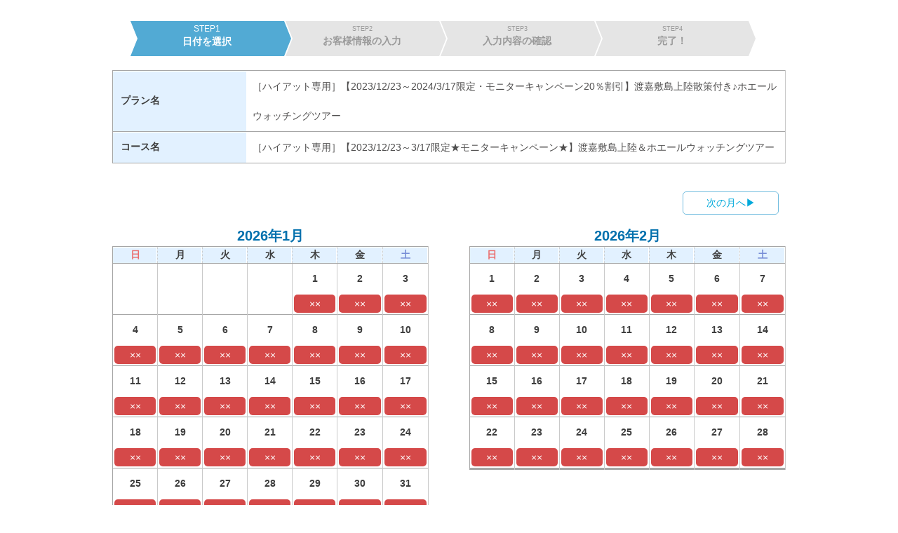

--- FILE ---
content_type: text/html; charset=UTF-8
request_url: https://www.cerulean-blue.co.jp/reservations/calender/4450
body_size: 67528
content:
<!DOCTYPE html>
<html lang="ja">
    <head>
        <meta charset="UTF-8" />
<title>沖縄のオプショナルツアーはセルリアンブルー</title>
<meta name="robots" content="noindex,nofollow"/><meta name="robots" content="noarchive"/>            <!--[if lt IE 9]><script src="http://html5shim.googlecode.com/svn/trunk/html5.js"></script><![endif]-->
<link rel="stylesheet" href="/css/common.css" type="text/css" />
<link rel="stylesheet" href="https://www.cerulean-blue.co.jp/kanri/wp-content/themes/ceruleanblue/style.css" type="text/css" />
<link rel="stylesheet" href="https://www.cerulean-blue.co.jp/kanri/wp-content/themes/ceruleanblue/css/page.css" type="text/css" />

<script type="text/javascript" src="https://www.cerulean-blue.co.jp/kanri/wp-content/themes/ceruleanblue/js/jquery-1.11.1.min.js"></script>
<script type="text/javascript" src="https://www.cerulean-blue.co.jp/kanri/wp-content/themes/ceruleanblue/js/go_top.js"></script>
<script type="text/javascript" src="https://www.cerulean-blue.co.jp/kanri/wp-content/themes/ceruleanblue/js/sp_menu_button.js"></script>
<meta name="viewport" content="width=device-width,initial-scale=1.0" />

<!-- Global site tag (gtag.js) - Google Analytics -->
<script async src="https://www.googletagmanager.com/gtag/js?id=G-XV4DR7FE9R"></script>
<script>
  window.dataLayer = window.dataLayer || [];
  function gtag(){dataLayer.push(arguments);}
  gtag('js', new Date());

  gtag('config', 'G-XV4DR7FE9R');
</script>
    </head>
    <body>
        <div id="body_wrap">
            <nav class="breadcrumb">
                <!-- パンくずのエリア -->
            </nav>
            <div id="content" class="clearfix">
                <div class="contents_box">
                    <section class="planlist mb_30">
                                                <section class="page">
    <div class="steps">
        <div id="step-navi" class="clearfix">
    <div class="step current ja-step">
        <dl>
            <dt>STEP1</dt>
            <dd>日付を選択</dd>
        </dl>
    </div>
    <div class="step  ja-step">
        <dl>
            <dt>STEP2</dt>
            <dd class="">お客様情報の入力</dd>
        </dl>
    </div>
    <div class="step  ja-step">
        <dl>
            <dt>STEP3</dt>
            <dd class="">入力内容の確認</dd>
        </dl>
    </div>
    <div class="step  ja-step">
        <dl>
            <dt>STEP4</dt>
            <dd>完了！</dd>
        </dl>
    </div>
</div>
<style>
    /* ステップ */
    div.step {
        position: relative;
        height: 50px;
        background: #e5e5e5;
        text-align: center;
        padding: 0 2%;
        float: left;
        border-left: 2px solid #fff;
        /* 間隔になる */
    }

    div.ja-step, div.zh-step, div.cn-step, div.ko-step, div.th-step {
        max-width: 30%;
        min-width: 20%;
    }

    div.en-step {
        max-width: 30%;
        min-width: 16%;
    }

    div.es-step {
        font-size: 0.95em;
    }

    @media screen and (max-width: 620px) {
        div.step {
            max-width: 100%;
            padding-left: 1%;
        }
    }

    /* 右のでっぱり三角 */
    div.step:after {
        content: "";
        position: absolute;
        left: 100%;
        /* div.step#width + div.step#padding-left = 80px */
        top: 0;
        width: 0;
        border-top: 25px solid transparent;
        /* div.step#heightの半分 */
        border-bottom: 25px solid transparent;
        /* div.step#heightの半分 */
        border-left: 10px solid #e5e5e5;
        /* とんがり具合　*/
        z-index: 1;
    }

    /* 左のひっこみ三角 */
    div.step:before {
        content: "";
        position: absolute;
        left: 0;
        top: 0;
        width: 0;
        border-top: 25px solid transparent;
        border-bottom: 25px solid transparent;
        border-left: 10px solid #fff;
    }

    div.step span {
        line-height: 50px;
        color: #ffffff;
        padding-left: 10px;
        padding-right: 10px;
    }

    div.step dl {
        margin: 0;
        padding: 0;
        width: 100%;
    }

    div.step dt {
        padding-top: 5px;
        font-weight: normal;
        color: #999;
        font-size: 9px;
    }

    div.step dd {
        font-weight: bold;
        color: #999;
    }

    div.step.current dt {
        margin-bottom: -1px;
        padding-top: 2px;
        font-weight: normal;
        color: #fff;
        font-size: 12px;
    }

    div.step.current dd {
        font-weight: bold;
        color: #fff;
    }

    div.current {
        background: #52aad4;
    }

    div.current:after {
        border-left: 10px solid #52aad4;
    }

    div#step-navi {
        width: 95%;
        margin: 0 auto;
    }

    div#stepBox {
        margin-bottom: 20px;
    }

    @media screen and (max-width: 620px) {
        .localeBox {
            text-align: center;
        }

        .localeBox li {
            margin: 0 4px;
        }

        .localeBox a {
            padding: 4px;
            text-decoration: none;
        }

        .localeBox .active {
            padding: 4px;
        }

        div.step {
            float: none;
            border-bottom: 15px solid #fff;
            /* 間隔になる */
            width: 80%;
            padding-left: 0;
            padding-bottom: 5px;
            border-radius: 5px;
            margin: 0 auto;
            height: auto;
        }

        /* 下のでっぱり三角 */
        div.step:after {
            content: "";
            position: absolute;
            left: 45%;
            /* div.step#width + div.step#padding-left = 80px */
            top: 100%;
            width: 0;
            border-left: 20px solid transparent;
            /* div.step#heightの半分 */
            border-right: 20px solid transparent;
            /* div.step#heightの半分 */
            border-top: 10px solid #e5e5e5;
            /* とんがり具合　*/
            z-index: 1;
        }

        div.step:before {
            position: relative;
            border: none;
        }

        div.current {
            background: #52aad4;
        }

        div.current:after {
            border-top: 10px solid #52aad4;
        }
</style>    </div>

    <table class="contact_t">


        <tr>
            <th><span>プラン名</span></th>
            <td><p>［ハイアット専用］【2023/12/23～2024/3/17限定・モニターキャンペーン20％割引】渡嘉敷島上陸散策付き♪ホエールウォッチングツアー</p></td>
        </tr>
        <tr>
            <th><span>コース名</span></th>
            <td><p>［ハイアット専用］【2023/12/23～3/17限定★モニターキャンペーン★】渡嘉敷島上陸＆ホエールウォッチングツアー</p></td>
        </tr>
    </table>
        <div class="select-month">
                <a href="
        /reservations/calender/4450/2026-3        ">
            <span class="select-month-btn next-month">次の月へ▶</span>
        </a>
    </div>

    <div class="calender">
         <div class="cal-left">
                 <table class="cal-table">
        
        <!--<caption class="cal-caption"></caption>-->
        <caption class="cal-caption">
                            2026年1月                    </caption>

        <thead>
            <tr>             
                <th>日</th>
                <th>月</th>
                <th>火</th>
                <th>水</th>
                <th>木</th>
                <th>金</th>
                <th>土</th>
            </tr>
        </thead>
        
        <tbody>
                                        <tr>
                                            <td>
                                                                                    
                                                                                                                    </td>
                                            <td>
                                                                                    
                                                                                                                    </td>
                                            <td>
                                                                                    
                                                                                                                    </td>
                                            <td>
                                                                                    
                                                                                                                    </td>
                                            <td>
                                                                                    
                                                                                                    <span class="cal-date">1</span>
                                    
                                                                                                            
                                                                                                            
                                        <span class="cal-states states-red">××</span>
                                        
                                                                                                                
                                    
                                                                                    </td>
                                            <td>
                                                                                    
                                                                                                    <span class="cal-date">2</span>
                                    
                                                                                                            
                                                                                                            
                                        <span class="cal-states states-red">××</span>
                                        
                                                                                                                
                                    
                                                                                    </td>
                                            <td>
                                                                                    
                                                                                                    <span class="cal-date">3</span>
                                    
                                                                                                            
                                                                                                            
                                        <span class="cal-states states-red">××</span>
                                        
                                                                                                                
                                    
                                                                                    </td>
                                    </tr>
                            <tr>
                                            <td>
                                                                                    
                                                                                                    <span class="cal-date">4</span>
                                    
                                                                                                            
                                                                                                            
                                        <span class="cal-states states-red">××</span>
                                        
                                                                                                                
                                    
                                                                                    </td>
                                            <td>
                                                                                    
                                                                                                    <span class="cal-date">5</span>
                                    
                                                                                                            
                                                                                                            
                                        <span class="cal-states states-red">××</span>
                                        
                                                                                                                
                                    
                                                                                    </td>
                                            <td>
                                                                                    
                                                                                                    <span class="cal-date">6</span>
                                    
                                                                                                            
                                                                                                            
                                        <span class="cal-states states-red">××</span>
                                        
                                                                                                                
                                    
                                                                                    </td>
                                            <td>
                                                                                    
                                                                                                    <span class="cal-date">7</span>
                                    
                                                                                                            
                                                                                                            
                                        <span class="cal-states states-red">××</span>
                                        
                                                                                                                
                                    
                                                                                    </td>
                                            <td>
                                                                                    
                                                                                                    <span class="cal-date">8</span>
                                    
                                                                                                            
                                                                                                            
                                        <span class="cal-states states-red">××</span>
                                        
                                                                                                                
                                    
                                                                                    </td>
                                            <td>
                                                                                    
                                                                                                    <span class="cal-date">9</span>
                                    
                                                                                                            
                                                                                                            
                                        <span class="cal-states states-red">××</span>
                                        
                                                                                                                
                                    
                                                                                    </td>
                                            <td>
                                                                                    
                                                                                                    <span class="cal-date">10</span>
                                    
                                                                                                            
                                                                                                            
                                        <span class="cal-states states-red">××</span>
                                        
                                                                                                                
                                    
                                                                                    </td>
                                    </tr>
                            <tr>
                                            <td>
                                                                                    
                                                                                                    <span class="cal-date">11</span>
                                    
                                                                                                            
                                                                                                            
                                        <span class="cal-states states-red">××</span>
                                        
                                                                                                                
                                    
                                                                                    </td>
                                            <td>
                                                                                    
                                                                                                    <span class="cal-date">12</span>
                                    
                                                                                                            
                                                                                                            
                                        <span class="cal-states states-red">××</span>
                                        
                                                                                                                
                                    
                                                                                    </td>
                                            <td>
                                                                                    
                                                                                                    <span class="cal-date">13</span>
                                    
                                                                                                            
                                                                                                            
                                        <span class="cal-states states-red">××</span>
                                        
                                                                                                                
                                    
                                                                                    </td>
                                            <td>
                                                                                    
                                                                                                    <span class="cal-date">14</span>
                                    
                                                                                                            
                                                                                                            
                                        <span class="cal-states states-red">××</span>
                                        
                                                                                                                
                                    
                                                                                    </td>
                                            <td>
                                                                                    
                                                                                                    <span class="cal-date">15</span>
                                    
                                                                                                            
                                                                                                            
                                        <span class="cal-states states-red">××</span>
                                        
                                                                                                                
                                    
                                                                                    </td>
                                            <td>
                                                                                    
                                                                                                    <span class="cal-date">16</span>
                                    
                                                                                                            
                                                                                                            
                                        <span class="cal-states states-red">××</span>
                                        
                                                                                                                
                                    
                                                                                    </td>
                                            <td>
                                                                                    
                                                                                                    <span class="cal-date">17</span>
                                    
                                                                                                            
                                                                                                            
                                        <span class="cal-states states-red">××</span>
                                        
                                                                                                                
                                    
                                                                                    </td>
                                    </tr>
                            <tr>
                                            <td>
                                                                                    
                                                                                                    <span class="cal-date">18</span>
                                    
                                                                                                            
                                                                                                            
                                        <span class="cal-states states-red">××</span>
                                        
                                                                                                                
                                    
                                                                                    </td>
                                            <td>
                                                                                    
                                                                                                    <span class="cal-date">19</span>
                                    
                                                                                                            
                                                                                                            
                                        <span class="cal-states states-red">××</span>
                                        
                                                                                                                
                                    
                                                                                    </td>
                                            <td>
                                                                                    
                                                                                                    <span class="cal-date">20</span>
                                    
                                                                                                            
                                                                                                            
                                        <span class="cal-states states-red">××</span>
                                        
                                                                                                                
                                    
                                                                                    </td>
                                            <td>
                                                                                    
                                                                                                    <span class="cal-date">21</span>
                                    
                                                                                                            
                                                                                                            
                                        <span class="cal-states states-red">××</span>
                                        
                                                                                                                
                                    
                                                                                    </td>
                                            <td>
                                                                                    
                                                                                                    <span class="cal-date">22</span>
                                    
                                                                                                            
                                                                                                            
                                        <span class="cal-states states-red">××</span>
                                        
                                                                                                                
                                    
                                                                                    </td>
                                            <td>
                                                                                    
                                                                                                    <span class="cal-date">23</span>
                                    
                                                                                                            
                                                                                                            
                                        <span class="cal-states states-red">××</span>
                                        
                                                                                                                
                                    
                                                                                    </td>
                                            <td>
                                                                                    
                                                                                                    <span class="cal-date">24</span>
                                    
                                                                                                            
                                                                                                            
                                        <span class="cal-states states-red">××</span>
                                        
                                                                                                                
                                    
                                                                                    </td>
                                    </tr>
                            <tr>
                                            <td>
                                                                                    
                                                                                                    <span class="cal-date">25</span>
                                    
                                                                                                            
                                                                                                            
                                        <span class="cal-states states-red">××</span>
                                        
                                                                                                                
                                    
                                                                                    </td>
                                            <td>
                                                                                    
                                                                                                    <span class="cal-date">26</span>
                                    
                                                                                                            
                                                                                                            
                                        <span class="cal-states states-red">××</span>
                                        
                                                                                                                
                                    
                                                                                    </td>
                                            <td>
                                                                                    
                                                                                                    <span class="cal-date">27</span>
                                    
                                                                                                            
                                                                                                            
                                        <span class="cal-states states-red">××</span>
                                        
                                                                                                                
                                    
                                                                                    </td>
                                            <td>
                                                                                    
                                                                                                    <span class="cal-date">28</span>
                                    
                                                                                                            
                                                                                                            
                                        <span class="cal-states states-red">××</span>
                                        
                                                                                                                
                                    
                                                                                    </td>
                                            <td>
                                                                                    
                                                                                                    <span class="cal-date">29</span>
                                    
                                                                                                            
                                                                                                            
                                        <span class="cal-states states-red">××</span>
                                        
                                                                                                                
                                    
                                                                                    </td>
                                            <td>
                                                                                    
                                                                                                    <span class="cal-date">30</span>
                                    
                                                                                                            
                                                                                                            
                                        <span class="cal-states states-red">××</span>
                                        
                                                                                                                
                                    
                                                                                    </td>
                                            <td>
                                                                                    
                                                                                                    <span class="cal-date">31</span>
                                    
                                                                                                            
                                                                                                            
                                        <span class="cal-states states-red">××</span>
                                        
                                                                                                                
                                    
                                                                                    </td>
                                    </tr>
                            <tr>
                                            <td>
                                                                                </td>
                                            <td>
                                                                                </td>
                                            <td>
                                                                                </td>
                                            <td>
                                                                                </td>
                                            <td>
                                                                                </td>
                                            <td>
                                                                                </td>
                                            <td>
                                                                                </td>
                                    </tr>
                    </tbody>
    </table>
         </div>

        <div class="cal-right">
                <table class="cal-table">
        
        <!--<caption class="cal-caption"></caption>-->
        <caption class="cal-caption">
                            2026年2月                    </caption>

        <thead>
            <tr>             
                <th>日</th>
                <th>月</th>
                <th>火</th>
                <th>水</th>
                <th>木</th>
                <th>金</th>
                <th>土</th>
            </tr>
        </thead>
        
        <tbody>
                                        <tr>
                                            <td>
                                                                                    
                                                                                                    <span class="cal-date">1</span>
                                    
                                                                                                            
                                                                                                            
                                        <span class="cal-states states-red">××</span>
                                        
                                                                                                                
                                    
                                                                                    </td>
                                            <td>
                                                                                    
                                                                                                    <span class="cal-date">2</span>
                                    
                                                                                                            
                                                                                                            
                                        <span class="cal-states states-red">××</span>
                                        
                                                                                                                
                                    
                                                                                    </td>
                                            <td>
                                                                                    
                                                                                                    <span class="cal-date">3</span>
                                    
                                                                                                            
                                                                                                            
                                        <span class="cal-states states-red">××</span>
                                        
                                                                                                                
                                    
                                                                                    </td>
                                            <td>
                                                                                    
                                                                                                    <span class="cal-date">4</span>
                                    
                                                                                                            
                                                                                                            
                                        <span class="cal-states states-red">××</span>
                                        
                                                                                                                
                                    
                                                                                    </td>
                                            <td>
                                                                                    
                                                                                                    <span class="cal-date">5</span>
                                    
                                                                                                            
                                                                                                            
                                        <span class="cal-states states-red">××</span>
                                        
                                                                                                                
                                    
                                                                                    </td>
                                            <td>
                                                                                    
                                                                                                    <span class="cal-date">6</span>
                                    
                                                                                                            
                                                                                                            
                                        <span class="cal-states states-red">××</span>
                                        
                                                                                                                
                                    
                                                                                    </td>
                                            <td>
                                                                                    
                                                                                                    <span class="cal-date">7</span>
                                    
                                                                                                            
                                                                                                            
                                        <span class="cal-states states-red">××</span>
                                        
                                                                                                                
                                    
                                                                                    </td>
                                    </tr>
                            <tr>
                                            <td>
                                                                                    
                                                                                                    <span class="cal-date">8</span>
                                    
                                                                                                            
                                                                                                            
                                        <span class="cal-states states-red">××</span>
                                        
                                                                                                                
                                    
                                                                                    </td>
                                            <td>
                                                                                    
                                                                                                    <span class="cal-date">9</span>
                                    
                                                                                                            
                                                                                                            
                                        <span class="cal-states states-red">××</span>
                                        
                                                                                                                
                                    
                                                                                    </td>
                                            <td>
                                                                                    
                                                                                                    <span class="cal-date">10</span>
                                    
                                                                                                            
                                                                                                            
                                        <span class="cal-states states-red">××</span>
                                        
                                                                                                                
                                    
                                                                                    </td>
                                            <td>
                                                                                    
                                                                                                    <span class="cal-date">11</span>
                                    
                                                                                                            
                                                                                                            
                                        <span class="cal-states states-red">××</span>
                                        
                                                                                                                
                                    
                                                                                    </td>
                                            <td>
                                                                                    
                                                                                                    <span class="cal-date">12</span>
                                    
                                                                                                            
                                                                                                            
                                        <span class="cal-states states-red">××</span>
                                        
                                                                                                                
                                    
                                                                                    </td>
                                            <td>
                                                                                    
                                                                                                    <span class="cal-date">13</span>
                                    
                                                                                                            
                                                                                                            
                                        <span class="cal-states states-red">××</span>
                                        
                                                                                                                
                                    
                                                                                    </td>
                                            <td>
                                                                                    
                                                                                                    <span class="cal-date">14</span>
                                    
                                                                                                            
                                                                                                            
                                        <span class="cal-states states-red">××</span>
                                        
                                                                                                                
                                    
                                                                                    </td>
                                    </tr>
                            <tr>
                                            <td>
                                                                                    
                                                                                                    <span class="cal-date">15</span>
                                    
                                                                                                            
                                                                                                            
                                        <span class="cal-states states-red">××</span>
                                        
                                                                                                                
                                    
                                                                                    </td>
                                            <td>
                                                                                    
                                                                                                    <span class="cal-date">16</span>
                                    
                                                                                                            
                                                                                                            
                                        <span class="cal-states states-red">××</span>
                                        
                                                                                                                
                                    
                                                                                    </td>
                                            <td>
                                                                                    
                                                                                                    <span class="cal-date">17</span>
                                    
                                                                                                            
                                                                                                            
                                        <span class="cal-states states-red">××</span>
                                        
                                                                                                                
                                    
                                                                                    </td>
                                            <td>
                                                                                    
                                                                                                    <span class="cal-date">18</span>
                                    
                                                                                                            
                                                                                                            
                                        <span class="cal-states states-red">××</span>
                                        
                                                                                                                
                                    
                                                                                    </td>
                                            <td>
                                                                                    
                                                                                                    <span class="cal-date">19</span>
                                    
                                                                                                            
                                                                                                            
                                        <span class="cal-states states-red">××</span>
                                        
                                                                                                                
                                    
                                                                                    </td>
                                            <td>
                                                                                    
                                                                                                    <span class="cal-date">20</span>
                                    
                                                                                                            
                                                                                                            
                                        <span class="cal-states states-red">××</span>
                                        
                                                                                                                
                                    
                                                                                    </td>
                                            <td>
                                                                                    
                                                                                                    <span class="cal-date">21</span>
                                    
                                                                                                            
                                                                                                            
                                        <span class="cal-states states-red">××</span>
                                        
                                                                                                                
                                    
                                                                                    </td>
                                    </tr>
                            <tr>
                                            <td>
                                                                                    
                                                                                                    <span class="cal-date">22</span>
                                    
                                                                                                            
                                                                                                            
                                        <span class="cal-states states-red">××</span>
                                        
                                                                                                                
                                    
                                                                                    </td>
                                            <td>
                                                                                    
                                                                                                    <span class="cal-date">23</span>
                                    
                                                                                                            
                                                                                                            
                                        <span class="cal-states states-red">××</span>
                                        
                                                                                                                
                                    
                                                                                    </td>
                                            <td>
                                                                                    
                                                                                                    <span class="cal-date">24</span>
                                    
                                                                                                            
                                                                                                            
                                        <span class="cal-states states-red">××</span>
                                        
                                                                                                                
                                    
                                                                                    </td>
                                            <td>
                                                                                    
                                                                                                    <span class="cal-date">25</span>
                                    
                                                                                                            
                                                                                                            
                                        <span class="cal-states states-red">××</span>
                                        
                                                                                                                
                                    
                                                                                    </td>
                                            <td>
                                                                                    
                                                                                                    <span class="cal-date">26</span>
                                    
                                                                                                            
                                                                                                            
                                        <span class="cal-states states-red">××</span>
                                        
                                                                                                                
                                    
                                                                                    </td>
                                            <td>
                                                                                    
                                                                                                    <span class="cal-date">27</span>
                                    
                                                                                                            
                                                                                                            
                                        <span class="cal-states states-red">××</span>
                                        
                                                                                                                
                                    
                                                                                    </td>
                                            <td>
                                                                                    
                                                                                                    <span class="cal-date">28</span>
                                    
                                                                                                            
                                                                                                            
                                        <span class="cal-states states-red">××</span>
                                        
                                                                                                                
                                    
                                                                                    </td>
                                    </tr>
                            <tr>
                                            <td>
                                                                                </td>
                                            <td>
                                                                                </td>
                                            <td>
                                                                                </td>
                                            <td>
                                                                                </td>
                                            <td>
                                                                                </td>
                                            <td>
                                                                                </td>
                                            <td>
                                                                                </td>
                                    </tr>
                            <tr>
                                            <td>
                                                                                </td>
                                            <td>
                                                                                </td>
                                            <td>
                                                                                </td>
                                            <td>
                                                                                </td>
                                            <td>
                                                                                </td>
                                            <td>
                                                                                </td>
                                            <td>
                                                                                </td>
                                    </tr>
                    </tbody>
    </table>
        </div>
    </div>

    <div class="select-month">
                <a href="
        /reservations/calender/4450/2026-3           ">
            <span class="select-month-btn next-month">次の月へ▶</span>
        </a>
    </div>

    <div class="cal-footer">
	<div class="cal-footer-left cal-footer-box">
        <a href="/sightseeing-bus-tour/" target="__blank" style="margin: 0 auto;"><img src="/img/calendar_banner/banner.jpg"></a>
	</div>
	<div  class="cal-footer-right cal-footer-box">
        <ul>
    		<li class=""><span class="" >◯ or 残数</span>
          ：必要事項を入力した段階で、予約確定となります。</li>
    		<li class=""><span class="">△</span>：当店担当者より折り返しのご連絡を持って、確定となります。</li>
    		<li class=""><span class="">TEL</span>：098-941-6828 までお問合せください。 </li>
    		<li class=""><span class="">×</span>：予約不可になります。</li>
	    </ul>
    </div>
    </div>
    <style>
	/* バナー設置によるもの */
	.cal-footer-left {
	    float: left;
	}

	.cal-footer-left ul {
	   padding: 0;
	}

	.cal-footer-right {
	    float: right;
	}

	.cal-footer .cal-footer-box * {
	    width: 444px;
	}

	@media screen and (max-width: 750px) {
	    .cal-footer .cal-footer-box * {
		width: 100%;

	    }

	    .cal-footer-right {
		margin: 10px;
	    }

	    .cal-footer-right ul {
		padding: 0px;
	    }
	}
    </style>
</section>
                    </section>
                </div>
                <!-- contents_box -->
                <div class="right_column">
                                    </div>
                <!-- right_column -->
            </div>
            <!-- content -->
        </div>
        <!-- body_wrap -->

        
 
<!-- googleAdWords -->

    </body>
</html>


--- FILE ---
content_type: text/css
request_url: https://www.cerulean-blue.co.jp/css/common.css
body_size: 1150
content:
@charset "utf-8";
/*
CMS側とフレームワーク側両方にて使えるスタイルを記述するファイル
（文字色等　汎用的な物を記述）
*/

.required-style {
    color: #c00 !important;
}


.language {
	background: linear-gradient(#fff, #ddd);
	background: -webkit-linear-gradient(#fff, #ddd);
	background: -moz-linear-gradient(#fff, #ddd);
	background: -o-linear-gradient(#fff, #ddd);
	background: -ms-linear-gradient(#fff, #ddd);
	border: 1px solid #c9c9c9;
	border-collapse: collapse;
	-webkit-box-sizing: border-box;
	-moz-box-sizing: border-box;
	box-sizing: border-box;
	display: table-cell;
	font-size: 12px;
	height: 24px;
	list-style: none;
	margin: 0 0 0 1px ;
	text-align: center;
	vertical-align: middle;
	min-width: 80px;
}

.current_lang {
	background: #0070ad;
	color: #fff;
}

.language a {
	-webkit-box-sizing: border-box;
	-moz-box-sizing: border-box;
	box-sizing: border-box;
	color: #3c3c3c;
	display: inherit;
	height: 24px;
	padding: 0 5px;
	text-decoration: none;
	vertical-align: inherit;
	min-width: 78px;
}

.language a:hover {
	background-color: #0070ad;
	background-image: none;
	color: #ffffff;
}

--- FILE ---
content_type: text/css
request_url: https://www.cerulean-blue.co.jp/kanri/wp-content/themes/ceruleanblue/style.css
body_size: 4652
content:
@charset "utf-8";

/*
Theme Name: ceruleanblue
Theme URI: http://www.cerulean-blue.co.jp/
Description: セルリアンブルー
Version: 1.1
Author: Sunnet
Author URI: http://www.012sun.net/
*/

* {
	word-break: break-all;
}

/***共通スタイル***/
body {
	font-family: "メイリオ","HiraKakuPro-W3","ヒラギノ角ゴ Pro W3","ＭＳ Ｐゴシック",sans-serif;
	color: #3e3e3e;
	font-size: 14px;
	margin: 0 auto;
	line-height: 1.5;
}

h1,h2,h3,h4,h5,h6{
	font-weight: normal;
	margin: 0;
	padding: 0;
	line-height: 1;
}

ul,ol,li,a,p,dl,dt,dd,img{
	font-weight: normal;
	margin: 0;
	padding: 0;
}

/* afterに対応したブラウザ向け */
.clearfix:after {
     content: ".";
     display: block;
     clear: both;
     height: 0;
     visibility: hidden;
}
/* IE6 */
* htm .clearfix {
     height: 1%;
}
/* IE7 */
*:first-child+html .clearfix {
     height: 1%;
}

.f_left{
	float:left;
}

.f_right{
	float:right;
}

.ta_left {
	text-align: left;
}

.ta_right {
	text-align: right;
}

.ta_center {
	margin: 0 auto;
	text-align: center;
}

.f_b {
    font-weight: bold;
}

.c_r {
    color: #c00;
}

img {
	border: none;
	margin: 0;
	padding: 0;
	vertical-align: bottom;
}

a {
	color: #0000FF;
}

a:hover {
	color: #01A9DB;
}

.alpha a:hover img {
    opacity:0.7;
    filter: alpha(opacity=70);
    -ms-filter: "alpha( opacity=70 )";
    background: #fff;
}

.fs_8{font-size:8px;}
.fs_9{font-size:9px;}
.fs_10{font-size:10px;}
.fs_11{font-size:11px;}
.fs_12{font-size:12px;}
.fs_13{font-size:13px;}
.fs_14{font-size:14px;}
.fs_15{font-size:15px;}
.fs_16{font-size:16px;}
.fs_17{font-size:17px;}
.fs_18{font-size:18px;}
.fs_19{font-size:19px;}
.fs_20{font-size:20px;}

.mt_0{margin-top:0px;}
.mt_1{margin-top:1px;}
.mt_3{margin-top:3px;}
.mt_5{margin-top:5px;}
.mt_10{margin-top:10px;}
.mt_15{margin-top:15px;}
.mt_20{margin-top:20px;}
.mt_25{margin-top:25px;}
.mt_30{margin-top:30px;}
.mt_35{margin-top:35px;}
.mt_40{margin-top:40px;}
.mt_45{margin-top:45px;}
.mt_50{margin-top:50px;}
.mt_60{margin-top:60px;}

.mb_0{margin-bottom:0px;}
.mb_1{margin-bottom:1px;}
.mb_3{margin-bottom:3px;}
.mb_5{margin-bottom:5px;}
.mb_10{margin-bottom:10px;}
.mb_15{margin-bottom:15px;}
.mb_20{margin-bottom:20px;}
.mb_25{margin-bottom:25px;}
.mb_30{margin-bottom:30px;}
.mb_35{margin-bottom:35px;}
.mb_40{margin-bottom:40px;}
.mb_45{margin-bottom:45px;}
.mb_50{margin-bottom:50px;}
.mb_60{margin-bottom:60px;}

.ml_0{margin-left:0px;}
.ml_1{margin-left:1px;}
.ml_3{margin-left:3px;}
.ml_5{margin-left:5px;}
.ml_10{margin-left:10px;}
.ml_15{margin-left:15px;}
.ml_20{margin-left:20px;}
.ml_25{margin-left:25px;}
.ml_30{margin-left:30px;}
.ml_35{margin-left:35px;}
.ml_40{margin-left:40px;}
.ml_45{margin-left:45px;}
.ml_50{margin-left:50px;}
.ml_60{margin-left:60px;}

.mr_0{margin-right:0px;}
.mr_1{margin-right:1px;}
.mr_3{margin-right:3px;}
.mr_5{margin-right:5px;}
.mr_10{margin-right:10px;}
.mr_15{margin-right:15px;}
.mr_20{margin-right:20px;}
.mr_25{margin-right:25px;}
.mr_30{margin-right:30px;}
.mr_35{margin-right:35px;}
.mr_40{margin-right:40px;}
.mr_45{margin-right:45px;}
.mr_50{margin-right:50px;}
.mr_60{margin-right:60px;}


.pt_0{padding-top:0px;}
.pt_1{padding-top:1px;}
.pt_3{padding-top:3px;}
.pt_5{padding-top:5px;}
.pt_10{padding-top:10px;}
.pt_15{padding-top:15px;}
.pt_20{padding-top:20px;}
.pt_25{padding-top:25px;}
.pt_30{padding-top:30px;}
.pt_35{padding-top:35px;}
.pt_40{padding-top:40px;}
.pt_45{padding-top:45px;}
.pt_50{padding-top:50px;}
.pt_60{padding-top:60px;}

.pb_0{padding-bottom:0px;}
.pb_1{padding-bottom:1px;}
.pb_3{padding-bottom:3px;}
.pb_5{padding-bottom:5px;}
.pb_10{padding-bottom:10px;}
.pb_15{padding-bottom:15px;}
.pb_20{padding-bottom:20px;}
.pb_25{padding-bottom:25px;}
.pb_30{padding-bottom:30px;}
.pb_35{padding-bottom:35px;}
.pb_40{padding-bottom:40px;}
.pb_45{padding-bottom:45px;}
.pb_50{padding-bottom:50px;}
.pb_60{padding-bottom:60px;}

.pl_0{padding-left:0px;}
.pl_1{padding-left:1px;}
.pl_3{padding-left:3px;}
.pl_5{padding-left:5px;}
.pl_10{padding-left:10px;}
.pl_15{padding-left:15px;}
.pl_20{padding-left:20px;}
.pl_25{padding-left:25px;}
.pl_30{padding-left:30px;}
.pl_35{padding-left:35px;}
.pl_40{padding-left:40px;}
.pl_45{padding-left:45px;}
.pl_50{padding-left:50px;}
.pl_60{padding-left:60px;}

.pr_0{padding-right:0px;}
.pr_1{padding-right:1px;}
.pr_3{padding-right:3px;}
.pr_5{padding-right:5px;}
.pr_10{padding-right:10px;}
.pr_15{padding-right:15px;}
.pr_20{padding-right:20px;}
.pr_25{padding-right:25px;}
.pr_30{padding-right:30px;}
.pr_35{padding-right:35px;}
.pr_40{padding-right:40px;}
.pr_45{padding-right:45px;}
.pr_50{padding-right:50px;}
.pr_60{padding-right:60px;}


--- FILE ---
content_type: text/css
request_url: https://www.cerulean-blue.co.jp/kanri/wp-content/themes/ceruleanblue/css/page.css
body_size: 26329
content:
@charset "utf-8";

@import url('header.css');
@import url('side.css');
@import url('footer.css');

/*---------------------------------
  contents > Layout
---------------------------------*/

#content {
    width:960px;
    margin:0 auto;
    text-align:left;
}

.contents_box {
    width:100%;
}

/*---------------------------------
  breadcrumb
---------------------------------*/

.breadcrumb {
    font-size: 12px;
    margin: 10px auto 5px;
    height: 15px;
    width: 980px;
}

.breadcrumb li{
    float: left;
    list-style: none;
}

.breadcrumb span {
    margin: 0 5px;
}

.breadcrumb a {
    color: #0070ad;
    font-size: 12px;
    text-decoration: underline;
}

.breadcrumb a:hover {
    color: #28b8ff;
}

/*---------------------------------
  listBox
---------------------------------*/
.listBox {
    border-left:1px solid #ccc;
    border-bottom:1px solid #ccc;
    border-right:1px solid #ccc;
    padding:0 12px;
}

.listBox a {
    text-decoration:none;
    color:inherit;
}

.listBox ul li {
    list-style-type:none;
    overflow:hidden;
    border-bottom-width:1px;
    border-bottom-color:#ccc;
}

.listBox p.img {
    float:left;
    margin-right:10px;
}

section .titArea {
    background-color:#0070ad;
    border-top:2px solid #333;
    padding:8px 10px;
}

section .titArea h2 {
    color:#28b8ff;
    font-size:12px;
}

section .titArea h2 img {
    margin-right:15px;
}

section .detail {
    font-size:10px;
    margin-top:15px;
    text-align:right;
}

section .detail a {
    color:#fff;
    background-color:#0070ad;
    background-image:url(../imgs/ico_arrow-w.png);
    background-repeat:no-repeat;
    background-position:90% 50%;
    border:1px solid transparent;
    -webkit-border-radius:3px;
    -moz-border-radius:3px;
    border-radius:3px;
    padding:4px 24px 4px 12px;
    display:inline-block;
}

section .detail a:hover {
    color:#0070ad;
    background-color:#efefef;
    background-image:url(../imgs/ico_arrow-b2.png);
    background-repeat:no-repeat;
    background-position:right 12px center;
    border:1px solid #0070ad;
    -webkit-border-radius:3px;
    -moz-border-radius:3px;
    border-radius:3px;
    padding:4px 24px 4px 12px;
    display:inline-block;
}

/*---------------------------------
  page
---------------------------------*/

.c_b {
    color: #0070ad;
}

.page h2 {
    background-color: #f5f5f5;
    border-bottom: 1px solid #333;
    border-top: 2px solid #333;
    color: #0070ad;
    font-size: 18px;
    font-weight: bold;
    margin-bottom: 20px;
    padding: 15px 10px 10px;
}

.page h3 {
    border-left: 5px solid #01a9db;
    margin-bottom: 15px;
    margin-top: 20px;
}

.page h3 span {
    border-left: 3px solid #333;
    color: #0070ad;
    display: inline-block;
    padding-left: 8px;
}

.page a {
    color: #01a9db;
}

.page a:hover {
    text-decoration: none;
}

.page .logo {
    margin: 20px auto 30px;
    text-align: center;
}

.page ul {
    list-style: none;
    padding-left: 1em;
}

.page li {
    font-weight: bold;
    margin-bottom: 8px;
}

.page li span {
    color: #3e3e3e;
}

.page table {
    border-top: 1px solid #A6A6A6;
    border-left: 1px solid #A6A6A6;
    border-right: 1px solid #A6A6A6;
    margin-bottom: 30px;
    box-sizing:border-box;
    width:100%;
    border-collapse: collapse;
}

.page tr {
    width: 100%;
}

.page th {
    background-image: url(../imgs/bg_line1.gif) , url(../imgs/bg_line2.gif) ;
    background-position: top right, top left;
    background-repeat: repeat-y, repeat-x;
    vertical-align: middle;
    /*border-right: 1px solid #A6A6A6;*/
    border-bottom: 1px solid #A6A6A6;
    box-sizing:border-box;
    background-color:#E2F1FF;


}

.page th span {
    margin: 0 0 0 10px;
    font-size: 14px;
    /*font-weight: ;*/
    display: inline-block;
    color:#3D3D3D;
}

.page td {
    border-bottom: 1px solid #A6A6A6 !important;
    font-size: 14px;
}

.page td p, .page td ul {
    margin-left:7px;
    font-size: 14px;
    padding: 1px;
    color:#4F4E4E;
}

/* 会社概要 */
.company_t th {
    width: 20%;
}

.company_t td {
    width: 80%;
}

.company_t td p, .company_t th span {
    font-size: 14px;
    line-height: 1.5;
}

/* お問い合わせ */
/*------------------------------------------------*/
.contact_t th {
    width: 20%;
}

.contact_t td {
    width: 80%;
}

.contact_t .person {
    width: 10%;
}

.contact_t .p_item {
    width: 25%;
}

.contact_t .p_status {
    width: 60%;
}

.contact_t th .c_r {
    margin-left: 0;
}

/* ご旅行条件書 */
dl.accordion {
    width:100%;
    margin:0 auto 30px;
    font-size: 16px;
}
dl.accordion dt {
    border-left: 5px solid #01a9db;
    line-height: 1;
    margin-bottom: 15px;
    margin-top: 20px;
    cursor: pointer;
}

dl.accordion dt span {
    border-left: 3px solid #333;
    color: #0070ad;
    display: inline-block;
    padding-left: 8px;
}

dl.accordion dt span:hover {
    color: #28b8ff;
}

dl.accordion dd {
    background: #fff;
    font-size: 14px;
    padding: 10px;
    line-height: 1.5;
    display: none;
}

dl.accordion table {
    margin-bottom: 20px;
}

dl.accordion .app_fee th {
    text-align: center;
    font-weight: normal;
    padding: 10px 0;
    width: 50%;
}

.app_fee td {
    padding: 10px;
    width: 50%;
}

.app {
    border-right: 1px solid #ccc;
}

dl.accordion .cancel th {
    text-align: center;
    font-weight: normal;
    padding: 10px 0;
}

.cancel .cancel_date {
    width: 85%;
}

.cancel .cancel_rates {
    width: 15%;
}

.cancel td {
    padding: 10px;
}

.c_date {
    border-right: 1px solid #ccc;
}

.accordion .songai th {
    text-align: center;
    font-weight: normal;
    padding: 10px 0;
}

.songai .table_a {
    width: 70%;
}

.songai .songai_rates {
    width: 30%;
}

.songai td {
    padding: 10px;
    line-height: 1.5;
}

.songai .t_before {
    border-right: 1px solid #ccc;
    border-left: 1px solid #ccc;
    width: auto;
    text-align: center;
}

.songai .t_after {
    width: auto;
    text-align: center;
}

.songai .a_change {
    text-align: center;
}

/* よくあるご質問 - アコーディオン */
ul.accordion {
    list-style: none;
    padding-left: 0;
}

ul.accordion ul {
    display: none;
}

ul.accordion > li > p {
    border-bottom: 1px solid #ccc;
    margin-bottom: 20px;
}

ul.accordion .outer {
    border-left: 5px solid #01a9db;
    margin: 20px 0 10px;
    line-height: 1;
    display: block;
}

ul.accordion .inner {
    border-left: 3px solid #333;
    color: #0070ad;
    display: inline-block;
    padding-left: 8px;
    font-size: 16px;
    cursor: pointer;
}

ul.accordion .inner:hover {
    color: #28b8ff;
}

ul.accordion > li > ul {
    margin: 0 0 30px 10px;
}

ul.accordion > li >  ul > li > p:hover {
    background: #f5f5f5;
}

.inner_q:hover {
    color: #28b8ff;
}

ul.accordion > li >  ul > li > p > span {
    cursor: pointer;
}

ul.accordion > li > ul > li > ul {
    list-style: none;
    padding-left: 0;
    margin-bottom: 20px;
}

ul.accordion > li > ul > li > ul > li {
    font-weight: bold;
    text-indent: -1em;
}

/* お問い合わせ */
.planname select {
    width: 490px;
    overflow: hidden;
}

.contact_t input, .contact_t select, .contact_t textarea {
    padding: 5px;
    font-size: 16px;
    margin-top:5px;
    border-radius: 5px;
    border:1px solid #82BBC5;
    box-shadow: 0 0 0 2px #CCC, 0 0 0 2px #999;




}

/*---------------------------
　アンケート
---------------------------*/
#questionnaire p, #questionnaire ul , #questionnaire li {
    margin: 0;
    padding: 0;
}

#questionnaire label:hover{
    background: #E8FBFF;
    cursor: pointer;
}

#questionnaire input[type="checkbox"] {
    cursor: pointer;
}

#questionnaire .red {
    color: #ff0000;
    border: none;
}

#questionnaire strong{
    color: #3e3e3e;
}

#questionnaire h3{
    font-size: 16px;
    font-weight: bold;
}

#questionnaire > div:nth-of-type(1) {
    padding: 0px 10px 15px 20px;
    margin-bottom: 40px;
}

#questionnaire > div:nth-of-type(1) h3:nth-of-type(1){
    margin-top: 30px;
    border-left: 15px solid #3e3e3e;
    padding-left: 10px;
}

#questionnaire > h3:nth-of-type(1){
    font-size: 20px;
    border: 1px solid #cccccc;
    background:linear-gradient(#F9F9F9, #E2E1E1);
    padding: 15px 10px 10px;
    margin: 0px 0 15px 0 ;
}

#questionnaire_box > div:nth-of-type(1){
    padding: 0 20px;
}

#questionnaire_box > div:nth-of-type(1) p:nth-of-type(1) {
    margin: 10px 0 10px;
    font-weight: bold;
}

#questionnaire_box > div:nth-of-type(1) ul {
    margin: 0 0 30px 13px;
}

#questionnaire_box > div:nth-of-type(1) li {
    margin: 0px 10px;
    color: #3e3e3e;
}

#questionnaire_box h3 {
    font-size: 16px;
    font-weight: bold;
    background: #E4EAFA;
    margin: 0px 0 20px 0;
    height: 30px;
    line-height: 30px;
}

#q1 {
    margin-bottom: 60px;
}

#q1 ul {
    padding: 0;
}

#q1 li {
    list-style: none;
    border-bottom: 1px solid #D0D0D0;
    margin-bottom: 20px;
    padding-bottom: 5px;
    color: #3e3e3e;
}

#q1 li:nth-last-of-type(n+4) p {
    display: inline;
}

#q1 li:nth-last-of-type(n+4) .wpcf7-list-item {
    margin-left: 30px;
}

#q1 li:nth-of-type(n+4) {
    padding-left: 10px;
}

#q1 li:nth-of-type(4) > span:nth-of-type(1) {
    margin: 0 20px 0 30px;
}

#q1 li:nth-of-type(4) > span:nth-of-type(2) {
    margin: 0 0 0 20px;
}

#q1 li:nth-of-type(n+4) p {
    margin: 10px 0 0 15px;
}

#q1 li:nth-of-type(6) > div p:nth-of-type(1) {
    border-bottom: 2px dotted #D0D0D0;
}

#q1 li:nth-of-type(6) > div p .wpcf7-list-item {
    margin-left: 30px;
}

input#q1_travel_number_time {
    ime-mode: disabled;
}

input#q1_length_stay {
    ime-mode: disabled;
}

#q2 {
    margin-bottom: 60px;
}

#q2 p:nth-of-type(1){
    margin-bottom: 10px;
}

#q2 p:nth-of-type(2){
    margin-bottom: 30px;
}

#q2 p:nth-of-type(2) strong {
    width: 100px;
    display: inline-block;
}

#q2 span.wpcf7-list-item{
    display: block;
    float: left;
    width: 220px;
    padding-bottom: 10px;
}

#q2 span.wpcf7-list-item:nth-of-type(3n-1){
    width: 240px;
}

#q2 span.wpcf7-list-item:nth-of-type(3n){
    width: auto;
}

#q2 > div {
    margin-left: 10px;
}

#q2 li{
    list-style: none;
    margin-bottom: 25px;
}

#q2 li p:nth-of-type(1) {
    margin-bottom: 10px;
    display: inline-block;
    background: #E8EEFF;
    width: 100%;
    border-bottom: 1px solid #DBE5FF;
}

#q2 li p:nth-of-type(2) input{
    width: 543px;
    height: 16px;
    font-size: 16px;
}

.q2_access_info {
    display: inline-block;
}

#q3 {
    margin-bottom: 60px;
}

#q3 p:nth-of-type(1) {
    margin-bottom: 30px;
}

#q3 span.wpcf7-list-item{
    display: block;
    float: left;
    width: 210px;
    padding-bottom: 10px;
}

#q3 div {
    margin-left: 10px;
}

#q3 li p:nth-of-type(2) input{
    width: 545px;
}

#q3 div > p:nth-of-type(1) {
    margin-bottom: 10px;
    display: inline-block;
    background: #E8EEFF;
    width: 100%;
    border-bottom: 1px solid #DBE5FF;
}

#q3 div > p:nth-of-type(2) strong {
    width: 100px;
    display: inline-block;
}

#q3 div > p:nth-of-type(2) input{
    width: 543px;
}

span#q3_transportation {
    display: inline-block;
}


#q4 {
    margin-bottom: 60px;
}

#q4 span.wpcf7-list-item {
    display: block;
    float: left;
    width: 320px;
    padding-bottom: 10px;
}

#q5 {
    margin-bottom: 60px;
}

#q5 span.wpcf7-list-item:nth-last-of-type(n+2) {
    margin-right: 30px;
}

span#q5_schedule {
    margin-bottom: 10px;
    display: inline-block;
}

#q6 {
    margin-bottom: 60px;
}

span#q6_theme {
    display: inline-block;
}

#q6 span.wpcf7-list-item {
    display: block;
    float: left;
    width: 320px;
    padding-bottom: 10px;
}

#q7 {
    margin-bottom: 60px;
}

#q7 ul {
    margin-bottom: 30px;
}

#q7 li {
    list-style: none;
    float: left;
    width: 165px;
    font-size: 13px;
    text-align: center;
    margin-bottom: 15px;
}

#q7 span.wpcf7-list-item {
    display: block;
    float: left;
    width: 210px;
    padding-bottom: 10px;
}

#q8 {
    margin-bottom: 60px;
}

#q8 span.wpcf7-list-item {
    display: block;
    float: left;
    width: 230px;
    padding-bottom: 10px;
}

#q8 span.wpcf7-list-item:nth-of-type(3n-2) {
    width: 150px;
}

#q8 p:nth-of-type(2n-1) {
    margin-bottom: 30px;
}

#q8 p:nth-of-type(2n) {
    margin-bottom: 10px;
    display: inline-block;
    background: #E8EEFF;
    width: 100%;
    border-bottom: 1px solid #DBE5FF;
}

span#q8_point {
    display: inline-block;
}

span#q8_pricerange {
    display: inline-block;
}

span#q8_time_required{
    display: inline-block;
}

span#q8_multiple_languages{
    display: inline-block;
}

#q9 {
    margin-bottom: 60px;
}

#q9 span.wpcf7-list-item {
    display: block;
    float: left;
    width: 320px;
    padding-bottom: 10px;
}

#q10 {
    margin-bottom: 60px;
}

textarea#q10_epidemic_tour {
    width: 99%;
}

input.wpcf7-form-control.wpcf7-submit {
    height: 40px;
}

img.ajax-loader {
    width: 30px;
    height: auto;
}

#questionnaire span.wpcf7-not-valid-tip {
    display: inline-block;
    width: 100%;
}

#q1 span.wpcf7-not-valid-tip {
    color: #ff0000;
    display: inline-block;
}

.page > h2:nth-of-type(1) + p {
    margin-bottom: 30px;
}

.calender{
    width:100%;
    float:left;
    display:block;
}
.select-month{
    display: block;
    width:100%;
    /*height:50px;*/
    margin-top:20px;
}
.select-month-btn{
    cursor:pointer;
    display:block;
    width:13%;
    border-radius:5px;
    border:1px solid #72BDDF;
    padding:5px;
    text-align: center;
}
.select-month-btn a{
    text-decoration: none;
    color:#fff;
}
.select-month-btn:hover {
    background-color: #72BDDF;
    color:#FFF;
}

.prev-month{
    float:left;
    margin: 10px;
}
.next-month{
    float:right;
    margin:10px;
}
.cal-caption{
    text-align:center;
    color:#0070AD;
    background-color:#fff;
    border:none;
}
.cal-left{
    width:47%;
    float:left;
}
.cal-right{
    width:47%;
    float:right;
}
.cal-table th{
    text-align: center;
    width:14%;
}
.cal-date{
    display: block;
    text-align: center;
    font-weight: bold;
}
.cal-table td a{
    text-decoration: none;
}
.date-blue{
    color:#0070ad;
}

.date-red{
    color:#EB6B6B;
}
.date-grey{
    background-color:#DFDFDF;
}
.cal-states{
    display:block;
    text-align: center;
    border-radius:5px;
    margin:2px;
    padding:4px;
    line-height: 1.3em;
}
.pointer{
    cursor: pointer;
}
.states-blue{
    background-color:#58B5F4;
    color:#fff;
}
.states-blue:hover{
    background-color:#1473B3;
}

.states-yellow{
    background-color:#C77E94;
    color:#fff;
}
.states-yellow:hover{
    background-color:#965E6F;
}

.states-red{
    background-color:#D54949;
    color:#fff;
}
.cal-back-btn{
    margin:auto;
    text-decoration: none;
}
.states-green{
    background-color:#00CC33;
    color:#fff;
}
.states-green:hover{
    background-color:#339933;
}
.cal-footer{
    margin-top: 30px;
    clear:both;
}
.cal-footer a{
    display: block;
    text-decoration: none;
    color:#01a9db;
}
.cal-footer ul li{
    /*width:13%;*/
    border-radius:5px;
    padding:5px;
}

.step_pc{
    /*display: ;*/
}
.step_sp{
    display: none;
}
.page dl dd p{
    font-weight:bold;
    font-size:1.2em;
}
.rest_caption{
    display: flex;
    margin-bottom:20px;
}
.rest_caption li{
    margin-right:20px;
}
.steps{
    margin-bottom: 20px;
}

/*******************************************************************************
 max-width:750px
*******************************************************************************/
@media screen and (max-width: 750px) {

    #content {
        width: 100%;
    }

    .contents_box {
        width: 100%;
        float: none;
        margin-right: 0;
        margin-bottom: 30px;
    }

    .breadcrumb {
        font-size: 14px;
        padding: 10px 5px;
        height: auto;
        margin: 0;
        width: 90%;
    }

    .breadcrumb a {
        font-size: 14px;
    }

    .page h2 {
        font-size: 22px;
    }

    .page h3 {
        border-left: 5px solid #01a9db;
        margin:20px 10px 15px;
        font-size: 20px;
    }

    .page p {
        margin: 10px;
        font-size: 14px;
    }

    .page ul {
        font-size: 14px;
    }

    .page td p, .page td ul {
        font-size: 14px;
    }

    .page th {
        background-image: url(../imgs/bg_line2.gif);
        background-position: top left;
        background-repeat: repeat-x;
        border-right: none;
    }

    .page th span {
        font-size: 14px;
    }

    .page ul {
        margin: 0 10px;
    }

    /* 会社概要 */
    .logo img {
        width: 95%;
    }

    table.company_t {
        border-top: 2px solid #ccc;
        border-left: none;
        border-right: none;
    }

    .company_t th {
        display: block;
        width: auto;
        border-right: none;
    }

    .company_t td {
        font-size: 14px;
        display: block;
        width: auto;
        border-bottom: 2px solid #ccc;
    }

    /* ご旅行条件書 アコーディオン */
    dl.accordion dt {
        border-left: none;
        border-top: 1px solid #ccc;
        border-bottom: 1px solid #fff;
        font-size: 14px;
        background-color: #d9f3ff;
        padding: 15px 10px;
        margin: 0;
        display: block;
        background-image: url(../imgs/icon_down1.png);
        background-repeat: no-repeat;
        background-position: 98% center;
    }

    dl.accordion dt span {
        border-left: none;
        color: #0070ad;
        padding-left: 0;
        width: 95%;
        line-height: 1.2;
    }

    dl.accordion dt.open {
        display: block;
        background-image: url(../imgs/icon_up1.png);
    }

    dl.accordion dd {
        font-size: 14px;
    }

    dl.accordion dt span:hover {
        color: #0070ad;
    }

    dl.accordion .app_fee th:first-of-type {
        border-right: 1px solid #ccc;
    }

    .app_fee td {
        font-size: 14px;
    }

    /* よくあるご質問 アコーディオン */
    ul.accordion {
        margin: 0;
    }

    ul.accordion > li > p {
        border-left: none;
        border-top: 1px solid #ccc;
        border-bottom: 1px solid #fff;
        font-size: 20px;
        background-color: #d9f3ff;
        padding: 15px 10px;
        margin: 0;
    }

    ul.accordion .outer {
        border-left: none;
        margin: 0;
        line-height: 1;
        background-image: url(../imgs/icon_down1.png);
        background-repeat: no-repeat;
        background-position: right center;
    }

    ul.accordion > li > p > .open {
        border-left: none;
        margin: 0;
        line-height: 1;
        background-image: url(../imgs/icon_up1.png);
        background-repeat: no-repeat;
        background-position: right center;
    }

    ul.accordion .inner {
        border-left: none;
        padding-left: 0;
        font-size: 16px;
        width: 90%;
    }

    ul.accordion .inner:hover {
        color: #0070ad;
    }

    ul.accordion > li {
        margin: 0;
    }

    ul.accordion > li > ul {
        margin: 0;
        padding: 0;
        list-style: none;
    }

    ul.accordion > li > ul > li {
        margin: 0;
        font-size: 14px;
    }

    ul.accordion > li > ul > li > p {
        border-top: 1px solid #ccc;
        border-bottom: 1px solid #fff;
        background-color: #f5f5f5;
        padding: 10px 15px;
        margin: 0;
    }

    ul.accordion > li > ul > li > p > span {
        display: block;
        background-image: url(../imgs/icon_down2.png);
        background-repeat: no-repeat;
        background-position: right center;
    }

    ul.accordion > li > ul > li > p > .open {
        background-image: url(../imgs/icon_up2.png);
    }

    .inner_q {
        display: block;
        width: 93%;
    }

    ul.accordion > li >  ul > li > p > span:hover {
        color: #3e3e3e;
    }

    ul.accordion > li > ul > li > ul {
        margin: 10px 10px 0 35px;
    }

    /* お問い合わせ */

    contact_t input {
        font-size: 14px;
    }

    .contact_t th {
        display: block;
        width: 100%;
        padding: 10px 0;
    }

    .contact_t td {
        display: block;
        width: 100%;
    }

    .planname select {
        width: 90%;
    }

    .contact_t .person {
        width: 100%;
        background: #bbb;
    }

    .contact_t .p_item {
        width: 100%;
    }

    .contact_t .p_status {
        width: 100%;
    }

    .contact_t input, .contact_t select, .contact_t textarea {
        font-size: 14px;
    }

    .message textarea {
        width: 90%;
    }
    .cal-left{
        width:100%;
    }
    .cal-right{
        width:100%;
    }
    .select-month-btn{
        font-size:0.7em;
    }
    .cal-footer ul li{
        /*width:32%;*/
    }
}
/*******************************************************************************
 max-width:420px
*******************************************************************************/
@media screen and (max-width: 420px) {
    /* よくあるご質問 */
    ul.accordion .inner {
        width: 85%;
    }

    .inner_q {
        width: 90%;
    }

    /* お問い合わせ */
    .name input, .kana input {
        width: 50%;
    }

    .email input, .hotel input, .address input, .planname select {
        width: 90%;
    }

    /* ご旅行条件書 */
    dl.accordion dt span {
        width: 90%;
    }




    /*---------------------------
　アンケート
    ---------------------------*/

    #questionnaire_box .wpcf7-list-item{
        margin-bottom: 15px;
    }

    #q1 li:nth-last-of-type(n+4) p:nth-of-type(1) {
        float: left;
    }

    #q1 li:nth-last-of-type(n+4) .wpcf7-list-item {
        display: block;
        float: left;
        width: 95px;
    }

    #q1 li:nth-last-of-type(n+4) .wpcf7-list-item:nth-of-type(3) {
        margin-left: 100px;
    }

    #q1 li:nth-last-of-type(n+4) .wpcf7-list-item:nth-of-type(5) {
        margin-left: 100px;
    }

    #q1 li:nth-of-type(6) > div p .wpcf7-list-item {
        margin-left: 25px;
    }

    #q1 li:nth-of-type(n+4) p {
        margin: 10px 0 0 0px;
    }

    #questionnaire_box h3 {
        font-size: 15px;
        height: auto;
    }

    #q2 li p:nth-of-type(2) input {
        width: 280px;
        height: 20px;
    }

    input#q1_travel_number_time {
        height: 20px;
    }

    input#q1_length_stay {
        height: 20px;
    }

    #q2 span.wpcf7-list-item:nth-of-type(3n-1) {
        width: 280px;
    }

    #q3 div > p:nth-of-type(2) input {
        width: 250px;
    }

    #q4 span.wpcf7-list-item {
        width: 310px;
    }

    #q5_schedule span.wpcf7-list-item {
        width: 280px;
        display: block;
        margin-bottom: 25px;
    }

    #q6 span.wpcf7-list-item {
        width: 310px;
    }

    #q7 li {
        width: 160px;
    }

    #q9 span.wpcf7-list-item {
        width: 310px;
    }

    #questionnaire .red {
        font-size: 14px;
    }


    textarea#q10_epidemic_tour {
        width: 98%;
    }

    .step_pc{
        display: none;
    }
    .step_sp{
        display: block;
    }

    .select-month-btn{
        width:26%;
    }

    .page dl dd p{
        font-size:0.8em;
    }

    .cal-footer ul li{
        /*width:20%;*/
    }


}
/*Reservations/form.ctp*/
.price{
    font-size:1.3em;
}
.formb {
    cursor:pointer;
    font-size:130%;
    font-weight: bold;
    width:200px;
    padding: 5px 0;
    margin:0.5em 0.5em 1em 0;
    border-style:none;
    color: #fff;
    background:#ECA816;
    -webkit-border-radius: 5px;
    -moz-border-radius: 5px;
    border-radius: 5px;
    -moz-box-shadow: 2px 2px 3px 1px #666;
    -webkit-box-shadow: 2px 2px 3px 1px #666;
    box-shadow: 2px 2px 3px 1px #666;
    text-shadow: 1px 1px 2px #000; 
    background: rgb(255,183,107); /* Old browsers */
    background: -moz-linear-gradient(top,  rgba(255,183,107,1) 0%, rgba(255,167,61,1) 50%, rgba(255,124,0,1) 51%, rgba(255,127,4,1) 100%); /* FF3.6+ */
    background: -webkit-gradient(linear, left top, left bottom, color-stop(0%,rgba(255,183,107,1)), color-stop(50%,rgba(255,167,61,1)), color-stop(51%,rgba(255,124,0,1)), color-stop(100%,rgba(255,127,4,1))); /* Chrome,Safari4+ */
    background: -webkit-linear-gradient(top,  rgba(255,183,107,1) 0%,rgba(255,167,61,1) 50%,rgba(255,124,0,1) 51%,rgba(255,127,4,1) 100%); /* Chrome10+,Safari5.1+ */
    background: -o-linear-gradient(top,  rgba(255,183,107,1) 0%,rgba(255,167,61,1) 50%,rgba(255,124,0,1) 51%,rgba(255,127,4,1) 100%); /* Opera 11.10+ */
    background: -ms-linear-gradient(top,  rgba(255,183,107,1) 0%,rgba(255,167,61,1) 50%,rgba(255,124,0,1) 51%,rgba(255,127,4,1) 100%); /* IE10+ */
    background: linear-gradient(to bottom,  rgba(255,183,107,1) 0%,rgba(255,167,61,1) 50%,rgba(255,124,0,1) 51%,rgba(255,127,4,1) 100%); /* W3C */
    filter: progid:DXImageTransform.Microsoft.gradient( startColorstr='#ffb76b', endColorstr='#ff7f04',GradientType=0 ); /* IE6-9 */

}
.formb:hover {
    background-color: #C28A35;
}

/*Reservations/form_complete.ctp*/
.thanksm{
    font-size: 1.3em;
    font-weight: bold;
    border-bottom: 5px solid #0070AD;
    margin-bottom: 30px !important;
}
.toplink{
    margin-bottom: 30px !important;
}
.toplink a{
    color:#fff;
    text-decoration: none;
    font-size: 1.1em;
    background-color: #0070AD;
    padding:10px;
    border-radius: 5px;
    box-shadow: 2px 2px 3px 1px #666;
    text-shadow: 1px 1px 2px #000; 
}
.toplink a:hover{
    cursor: pointer;
    background-color: #0B6291;
}

/*Reservations/form_conrirm.ctp*/    
.rsvalert{
    color:red;
    font-size:1.3em;
    font-weight: bold;
    text-align: center;
}
.formbr {
    cursor:pointer;
    font-size:130%;
    font-weight: bold;
    width:200px;
    padding: 5px 0;
    margin:0.5em 0.5em 1em 0;
    border-style:none;
    color: #fff;
    background:#9E9E9E;
    -webkit-border-radius: 5px;
    -moz-border-radius: 5px;
    border-radius: 5px;
    -moz-box-shadow: 2px 2px 3px 1px #666;
    -webkit-box-shadow: 2px 2px 3px 1px #666;
    box-shadow: 2px 2px 3px 1px #666;
    text-shadow: 1px 1px 2px #000; 
}
.formbr:hover {
    background-color: #8B8B8B;
}

.error-message,#badMessage{ 
    background-color: #f2dede;
    border-color: #ebccd1;
    color: #a94442;
    padding: 10px;
    line-height: 2;
}



--- FILE ---
content_type: text/css
request_url: https://www.cerulean-blue.co.jp/kanri/wp-content/themes/ceruleanblue/css/header.css
body_size: 14892
content:
@charset "utf-8";

/*----------------------------------------------
  header
----------------------------------------------*/
#header {
	width: 100%;
}

.header_area {
	margin: 0 auto;
	padding: 10px 0 0;
	width: 980px;
}

.header_area_left {
	float: left;
	width: 220px;
}

.header_area h1 {
	font-size: 12px;
	margin-bottom: 10px;
}

.head_logo {
	margin: 0 0 2px 0;
	width: 100%;
}

.head_logo a {
	text-decoration: none;
}

.head_logo img {
	width: 100%;
}

.header_area_right {
	float: right;
}

.header_area_right_inner {
	display: flex;
	align-items:flex-end;
	margin-bottom: 20px;
}

@media screen and (max-width:750px) {
	.header_area_right_inner {
		display: inline-block;
	}
}


@media screen and (min-width:750px) {

	.header_tel_wrap {
		margin: 0;
		display: inline-block;
	}
}

.header_tel {
	box-sizing: border-box;
	background: #f4f4f4;
	border-radius: 6px;
	display: block;
	line-height: 1em;
	vertical-align:bottom;
	margin: 0 10px 0 0;
	padding: 12px;
	max-width: 400px;
	min-width: 200px;
}

.info_tel {
	color: #0099e4;
}

.info_tel a {
	text-decoration: none;
}

.header_tel dt, .header_tel dd {
	display: inline;
	font-size: 18px;
}

.sp_header_tel {
	display: none;
}

.kakao-img{
    width:180px;
}
.kakao-id-text{
    vertical-align:15px;
}

.language_wrap p {
	padding: 2px 1px;
	color: rgb(1, 112, 173);
}

@media screen and (max-width:750px) {
	.language_wrap p {
		margin: 0 1em;
	}

	.language_wrap.pc {
		display: none;
	}

	.language_wrap.sp {
		display: block;
	}

}

@media screen and (min-width:750px) {
	.language_wrap.pc {
		display: block;
	}

	.language_wrap.sp {
		display: none;
	}
}

.language_buttons {
	margin-bottom: 20px;
	border-collapse: separate;
	border-spacing: 0px;
	display: table;
	float: right;
}

.language_buttons_SP {
	margin: 0 1em 1em 1em;
}

.language_buttons {
	overflow: hidden;
	width: 200px;
	margin: 0 auto;
	text-align: center;
}
.language_buttons select, .language_buttons_SP select {
	width: 100%;
	padding-right: 1em;
	cursor: pointer;
	text-indent: 0.01px;
	text-overflow: ellipsis;
	border: none;
	outline: none;
	background: transparent;
	background-image: none;
	box-shadow: none;
	-webkit-appearance: none;
	appearance: none;
}
.language_buttons select::-ms-expand, .language_buttons_SP select::-ms-expand {
	display: none;
}
.language_buttons, .language_buttons_SP {
	position: relative;
	border-radius: 2px;
	border: 2px solid rgb(1, 112, 173);
	background: #ffffff;
}
.language_buttons::before, .language_buttons_SP::before {
	position: absolute;
	top: 0.8em;
	right: 0.8em;
	width: 0;
	height: 0;
	padding: 0;
	content: '';
	border-left: 6px solid transparent;
	border-right: 6px solid transparent;
	border-top: 6px solid rgb(1, 112, 173);
	pointer-events: none;
}
.language_buttons select, .language_buttons_SP select {
	padding: 8px 38px 8px 8px;
	color: rgb(1, 112, 173);
}

.sp_menu_language {
	display:none;
}

/*----------------------------------------------
  header：グローバルナビ
----------------------------------------------*/
.sp_nav_main{
	display: none;
}

#nav_main {
	background-color: #0070ad;
	border-top: 8px solid #3c3c3c;
	height: 40px;
	padding: 0;
}

.nav_main_inner {
	-webkit-box-sizing: border-box;
	-moz-box-sizing: border-box;
	box-sizing: border-box;
	font-size: 0;
	list-style: none;
	margin: 0 auto;
	width: 980px;
}

.nav_btn {
	display: inline-block;
	font-size: 14px;
	height: 40px;
}

.btn_w1 {
	width: 146px;
}

.btn_w2 {
	width: 246px;
}

.btn_w3 {
	width: 196px;
}

.btn_w4 {
	width: 261px;
}

.btn_w5 {
	width: 312px;
}

.nav_btn_inner {
	color: #fff;
	display: block;
	height: 35px;
	padding-top: 5px;
	text-decoration: none;
	width: inherit;
}

.nav_btn_inner:hover, .menu_mega:hover .nav_btn_inner {
	background-color: #f4f4f4;
	color: #0070ad;
}

.btn_menu {
	border-left: 1px solid #8db3d2;
	border-right: 1px solid #004b75;
	color: inherit;
	display: table-cell;
	height: 30px;
	text-align: center;
	text-decoration: none;
	vertical-align: middle;
	width: inherit;
}

.nav_btn:first-child .btn_menu{
	border-left: 1px solid #004b75;
}

.nav_btn:last-child .btn_menu {
	border-right: 1px solid #8db3d2;
}

 .btn_icon {
	background-repeat: no-repeat;
	background-size: 22px;
	border-left: 1px solid #8db3d2;
}

.nav_btn:first-child .btn_icon {
	display: inherit;
	height: inherit;
	vertical-align: inherit;
	width: inherit;
}

.icon_home {
	background-image: url(../imgs/icon_home.png) ;
	background-position: 30px 4px;
	padding-left: 30px;
}

.icon_category {
	background-image: url(../imgs/icon_category.png) ;
	background-position: 32px 4px;
	padding-left: 32px;
}

.icon_faq {
	background-image: url(../imgs/icon_faq.png) ;
	background-position: 32px 4px;
	padding-left: 34px;
}

.icon_blog {
	background-image: url(../imgs/icon_blog.png) ;
	background-position: 32px 4px;
	padding-left: 34px;
}

.icon_contact {
	background-image: url(../imgs/icon_contact_w.png) ;
	background-position: 32px 4px;
	padding-left: 34px;
}

.nav_btn_inner:hover .icon_home {
	background-image: url(../imgs/icon_home_on.png) ;
}

.nav_btn_inner:hover .icon_category, .menu_mega:hover .icon_category {
	background-image: url(../imgs/icon_category_on.png) ;
}

.nav_btn_inner:hover .icon_faq {
	background-image: url(../imgs/icon_faq_on.png) ;
}

.nav_btn_inner:hover .icon_blog {
	background-image: url(../imgs/icon_blog_on.png) ;
}

.nav_btn_inner:hover .icon_contact {
	background-image: url(../imgs/icon_contact_b.png) ;
}

/*----------------------------------------------
  header：アクティブプランナビ
----------------------------------------------*/
.menu_mega {
	position: relative;
}

.menu_second-level {
	background: #f4f4f4;
	-webkit-box-sizing: border-box;
	-moz-box-sizing: border-box;
	box-sizing: border-box;
	left: -146px;
	opacity: 0;
	padding: 12px 12%;
	position: absolute;
	top: 30px;
	-webkit-transition: all .2s ease;
	transition: all .2s ease;
	visibility: hidden;
	width: 980px;
	z-index: 150;
}

.menu_mega:hover .menu_second-level {
	opacity: 1;
	top: 40px;
	visibility: visible;
}

.menu_second-level > li {
	background-image: url(../imgs/icon01.png);
	background-position: left 2px;
	background-repeat: no-repeat;
	background-size: 14px;
	border: none;
	float: left;
	font-size: 14px;
	list-style: none;
	margin: 8px 1% 8px 0;
	padding-left: 2%;
	width: 22%;
}

.menu_second-level > li:nth-child(4n) {
	margin-right: 0;
}

.menu_second-level a {
	color: #0070ad;
	display: block;
	text-decoration: none;
}

.menu_second-level a:hover {
	text-decoration: underline;
}


/*******************************************************************************
 min-width:750px :PCレイアウト時のみ処理
*******************************************************************************/
@media (min-width: 750px) {
.language_buttons_SP {
	display: none;
}

}/* max-width:750px ***********************************************************/


/*******************************************************************************
 max-width:750px
*******************************************************************************/
@media screen and (max-width:750px) {
/*----------------------------------------------
  header
----------------------------------------------*/
body {
	font-size: 16px;
}

.header_area h1 {
	/*display: none;*/
	color: #0070ad;
	margin: 0 0 5px 5px;
}

.header_area {
	margin: 0 auto;
	width: 100%;
}

.header_area_left {
	margin: 0 0 0 5px;
	width: 40%;
}

.head_logo {
	width: 100%;
}

.header_area_right {
	height: 65px;
	font-size: 0;
	margin: 0 95px 0 0;
	text-align: right;
	width: 80px;
}

.header_tel {
	display: none;
}

.sp_header_tel a {
	color: #1e6186;
	font-size: 14px;
	font-weight: normal;
	text-decoration: none;
}

.sp_header_tel {
	background-color: #f4f4f4;
	background-image: url(../imgs/icon_tel.png);
	background-position:  50% 90%;
	background-repeat: no-repeat;
	background-size: 36px;
	border: 2px solid #1e6186;
	border-radius: 6px;
	-webkit-box-sizing: border-box;
	-moz-box-sizing: border-box;
	box-sizing: border-box;
	color: #1e6186;
	display: inline-block;
	font-size: 14px;
	font-weight: normal;
	height: 65px;
	margin: 0;
	padding: 5px 2px 40px;
	text-align: center;
	width: 80px;
}

.language {
	border: none;
}

.language_buttons {
	display: none;
}

.language a {
	height: 40px;
}

.head_rogo {
	text-align: left;
}

/*----------------------------------------------
  header：グローバルナビ
----------------------------------------------*/
#nav_main {
	display: none;
}

.sp_nav_main {
	color: #1e6186;
	display: inline-block;
	margin: 0;
	width: 100%;
}

.menu_button{
	border: 2px solid #1e6186;
	background-image: url(../imgs/icon_menu.png);
	background-position:  50% 90%;
	background-repeat: no-repeat;
	background-size: 32px;
	border-radius: 6px;
	-webkit-box-sizing: border-box;
	-moz-box-sizing: border-box;
	box-sizing: border-box;
	float: right;
	font-size: 14px;
	height: 65px;
	margin: -65px 5px 0 0;
	padding: 5px 2px 40px;
	text-align: center;
	width: 80px;
}

.sp_menu_area {
	color: #fff;
	background-color: #0070ad;
	display: none;
	margin: 5px auto 0;
	text-align: center;
	width: 100%;
	font-size: 0;
}
.sp_menu {
	border-bottom: 1px solid #666;
	border-top: 1px solid #fff;
	display: block;
}

.sp_menu_btn {
	display: block;
	font-size: 14px;
	height: 24px;
	padding: 14px 0;
}

.sp_menu_btn, .sp_menu_btn:hover, .sp_menu_btn:link, .sp_menu_btn:visited, .sp_menu_btn:active {
	color: #fff;
	text-decoration: none;
}

.sp_menu_btn:active {
	color: #01a9db;
}

.sp_menu_3col {
	border-bottom: 1px solid #666;
	border-right: 1px solid #fff;
	border-top: 1px solid #fff;
	-webkit-box-sizing: border-box;
	-moz-box-sizing: border-box;
	box-sizing: border-box;
	display: inline-block;
	width: 33%;
}

.sp_menu_3collast {
	border-bottom: 1px solid #666;
	border-top: 1px solid #fff;
	-webkit-box-sizing: border-box;
	-moz-box-sizing: border-box;
	box-sizing: border-box;
	display: inline-block;
	width: 34%;
}

.sp_menu_2col {
	border-bottom: 1px solid #666;
	border-right: 1px solid #fff;
	border-top: 1px solid #fff;
	-webkit-box-sizing: border-box;
	-moz-box-sizing: border-box;
	box-sizing: border-box;
	display: inline-block;
	width: 50%;
}

.sp_menu_2collast {
	border-bottom: 1px solid #666;
	border-top: 1px solid #fff;
	-webkit-box-sizing: border-box;
	-moz-box-sizing: border-box;
	box-sizing: border-box;
	display: inline-block;
	width: 50%;
}

.sp_menu_2col .sp_menu_btn, .sp_menu_2collast .sp_menu_btn {
	height: 40px;
	padding: 7px 0 5px;
	text-align: center;
}

.sp_menu_2col img, .sp_menu_2collast img {
	margin: 0 46%;
}

.sp_icon_box {
	display: inline-block;
	margin-right: 1em;
	vertical-align: middle;
	height: 100%;
}
.sp_icon_home, .sp_icon_category {
	height: inherit;
}
 .sp_icon_blog, .sp_icon_contact, .sp_icon_faq {
	margin-right: 0.3em;
	width: 20px;
}

.sp_category_inner::after, .sp_language_inner::after {
	color: #fff;
	content: "▼";
	margin-left: 0.5em;
}

.sp_menu_activity .active::after, .sp_menu_language .active::after {
	color: #fff;
	content: "▲";
	margin-left: 0.5em;
}

.sp_menu_language {
	background-color: #0070ad;
	display: block;
	margin: -24px auto 0;
	text-align: center;
}

.sp_language_inner {
	font-size: 16px;
}
/*----------------------------------------------
  header：サブメニュー
----------------------------------------------*/
.sp_category_area {
	background: #f4f4f4;
	display: none;
	font-size: 0;
	text-align: left;
}
.sp_category_secondmenu {
	border-bottom: 1px solid #ccc;
	border-right: 1px solid #ccc;
	-webkit-box-sizing: border-box;
	-moz-box-sizing: border-box;
	box-sizing: border-box;
	display: table;
	float: left;
	font-size: 14px;
	height: 44px;
	padding: 0 2%;
	text-align: center;
	width: 33%;
	word-wrap:break-word;
}

.sp_category_area li:nth-of-type(3n) {
	border-right: none;
	width: 34%;
}

.sp_category_area li:last-of-type, .sp_category_area li:nth-last-of-type(2) {
	border-bottom: none;
}

.sp_category_area, .sp_language_area {
	background: #f4f4f4;
	display: none;
	font-size: 0;
	text-align: left;
}

.sp_category_secondmenu_btn {
	color: #333;
	display: table-cell;
	height: 100%;
	text-decoration: none;
	vertical-align: middle;
}

.current_lang {
	background: #0070ad;
	color: #fff;
}

.language_secondmenu {
    background: -moz-linear-gradient(#fff, #ddd);
    background: -o-linear-gradient(#fff, #ddd);
    background: -ms-linear-gradient(#fff, #ddd);
    border: 1px solid #c9c9c9;
    border-collapse: collapse;
    -webkit-box-sizing: border-box;
    -moz-box-sizing: border-box;
    box-sizing: border-box;
    display: table-cell;
    font-size: 12px;
    height: 40px;
    list-style: none;
    margin: 0 0 0 1px;
    text-align: center;
    vertical-align: middle;
    min-width: 80px;
}

.language_secondmenu a {
	text-decoration: none;
}

.language_secondmenu a:hover {
	background-color: #0070ad;
	background-image: none;
	color: #ffffff;
}

.language_secondmenu:last-of-type {
	border-bottom: none;
}

.language_secondmenu_btn {
	background: #f4f4f4;
	color: #0070ad;
	-webkit-box-sizing: border-box;
	-moz-box-sizing: border-box;
	box-sizing: border-box;
	display: inherit;;
	line-height: 1.2em;
	height: 44px;
	padding: 15px 0;
	text-decoration: none;
	vertical-align: middle;
}

}/* max-width:750px ***********************************************************/

/*******************************************************************************
 max-width:420px
*******************************************************************************/
@media screen and (max-width:420px) {
/*----------------------------------------------
  header
----------------------------------------------*/
.header_area {
	padding: 5px 0 0 0;
}

.header_area_right {
	height: 55px;
	margin: 0 85px 0 0;
	width: 70px;
}

.sp_header_tel {
	background-position:  50% 85%;
	background-repeat: no-repeat;
	background-size: 22px;
	height: 55px;
	padding: 2px 2px 30px;
	width: 70px;
}

.sp_language_button select {
	background-size: 26px;
	font-size: 13px;
	height: 55px;
	padding: 2px 2px 30px;
	width: 70px;
}

.menu_button {
	background-position: 50% 85%;
	background-size: 22px;
	height: 55px;
	margin: -55px 5px 0 0;
	padding: 2px 2px 30px;
	width: 70px;
}

/*----------------------------------------------
  header：グローバルナビ
----------------------------------------------*/
.sp_menu_btn, .sp_menu_btn:link, .sp_menu_btn:visited {
	font-size: 13px;
}
.sp_menu_3col .sp_menu_btn, .sp_menu_3collast .sp_menu_btn {
	height: 36px;
	padding: 8px 0;
}

.sp_icon_blog, .sp_icon_contact, .sp_icon_faq {
 margin: 0 40% 2px;
 width: 18px;
}

.sp_language_inner {
	font-size: 14px;
}
/*----------------------------------------------
  header：サブメニュー
----------------------------------------------*/
.sp_category_secondmenu, .language_secondmenu {
	font-size: 12px;
}

}/* max-width:420px ***********************************************************/


--- FILE ---
content_type: text/css
request_url: https://www.cerulean-blue.co.jp/kanri/wp-content/themes/ceruleanblue/css/side.css
body_size: 11950
content:
@charset "utf-8";

.right_column {
	width:300px;
	float:right;
}


/*---------------------------------
  lp
---------------------------------*/
.pr {
	margin-bottom: 20px;
	text-align: center;
}

.pr a {
	text-decoration: none;
}

/*---------------------------------
  ranking
---------------------------------*/
.ranking {
	margin-bottom:20px;
}

.ranking .listBox ul li {
	padding:10px 0;
	border-bottom-style:solid;
	clear: both;
}

.ranking .listBox ul li:last-child {
	border-bottom-style: none;
}

.ranking .rank {
	margin-bottom: 5px;
}

.ranking .rank img {
	margin-right: 20px;
}

.ranking .cat {
	color: #c87100;
}

.ranking a p.tit {
	color: #006aaa;
	float: right;
	width: 170px;
    font-weight: bold;
}

.ranking a p.tit45 {
	color: #006aaa;
}

.ranking a:hover p.tit {
	text-decoration: underline;
}

.ranking a:hover p.tit45 {
	text-decoration: underline;
}

/*---------------------------------
  album
---------------------------------*/
.album {
	margin-bottom:30px;
}

.album .listBox {
	padding-bottom:10px;
}

.album .listBox ul li {
	padding: 10px 0;
	font-size: 13px;
	border-bottom-style: solid;
	position: relative;
}

.album .listBox ul li:last-child {
	border-bottom-style: none;
}

.album a p.tit {
	color: #006aaa;
	margin-bottom: 10px;
}

.album a:hover p.tit {
	text-decoration:underline;
}

.album a .date {
	position: absolute;
	right: 0;
	bottom: 5px;
	text-align: right;
	width: 170px;
}

/*---------------------------------
  plan
---------------------------------*/

.plan ul,.tieup ul,.other ul {
	list-style-type:none;
}

.plan h2,.tieup h2 {
	color:#0070ad;
	background-color:#0070ad;
	font-size:13px;
	margin-bottom:10px;
}

.plan h2 span,.tieup h2 span {
	background-color:#fff;
	padding-right:10px;
}

.plan {
	margin-bottom:30px;
}

.plan ul li {
	background-position: left center;
	background-repeat: no-repeat;
	border: 1px solid #c9c9c9;
	margin-bottom: 6px;
}
.plan ul li a {
	color: #006aaa;
	background-repeat: no-repeat;
	background-position: center;
	display: block;
	padding: 8px 0 9px 145px;
	text-decoration: none;
}
.plan ul li a:hover {
    opacity: 0.5;
}
.cruiser a {
	background-image: url("../imgs/plan_cruiser.jpg");
}
.taxi a {
	background-image: url("../imgs/plan_taxi.jpg");
}
.limousine a {
	background-image: url("../imgs/plan_limousine.jpg");
}
.sightseeing-bus-tour a {
	background-image: url("../imgs/plan_sightseeing-bus-tour.jpg");
}
.whalewatching a {
	background-image: url("../imgs/plan_whalewatching.jpg");
}
.snorkel a {
	background-image: url("../imgs/plan_snorkel.jpg");
}
.expdiving a {
	background-image: url("../imgs/plan_expdiving.jpg");
}
.kayak a {
	background-image: url("../imgs/plan_kayak.jpg");
}
.marine-sports a {
	background-image: url("../imgs/plan_marine-sports.jpg");
}
.island-tour a {
	background-image: url("../imgs/plan_island-tour.jpg");
}
.fishing a {
	background-image: url("../imgs/plan_fishing.jpg");
}
.guide-tour a {
	background-image: url("../imgs/plan_guide-tour.jpg");
}
.photowedding a {
	background-image: url("../imgs/plan_photowedding.jpg");
}
.food a {
	background-image: url("../imgs/plan_food.jpg");
}
.other-activities a {
	background-image: url("../imgs/plan_other-activities.jpg");
}
.blue-cave a {
	background-image: url("../imgs/plan_blue-cave.jpg");
}
.car-rental a {
	background-image: url("../imgs/plan_car-rental.jpg");
}
.keramashotou a {
	background-image: url("../imgs/plan_keramashotou.jpg");
}
.miyako a {
	background-image: url("../imgs/plan_miyako.jpg");
}
.ishigakij-yaeyama a {
	background-image: url("../imgs/plan_ishigakij-yaeyama.jpg");
}
.kumeshima a {
	background-image: url("../imgs/plan_kumeshima.jpg");
}
.anniversary a {
	background-image: url("../imgs/plan_anniversary.jpg");
}
.online a {
	background-image: url("../imgs/plan_online.jpg");
}
.goto a {
	background-image: url("../imgs/plan_goto.jpg");
}
.goto a.else {
	background-image: url("../imgs/plan_goto_else.png");
}
.oki_goto a {
	background-image: url("../imgs/plan_oki_goto.jpg");
}
.oki_goto a.else {
	background-image: url("../imgs/plan_oki_goto_else.png");
}
.goto-bustour a {
	background-image: url("../imgs/plan_goto-bustour.jpg");
}
.saihakken_next a {
	background-image: url("../imgs/plan_saihakken_next.jpg");
}
.open-top-bus a {
	background-image: url("../imgs/plan_open-top-bus.jpg");
}
.airplane a {
	background-image: url("../imgs/plan_airplane.png");
}
.plan a:hover {
	color: #01a9db;
}
.plan ul li a.catname_l {
	padding: 5px 0 1px 145px;
	line-height: 1.2
}

/*---------------------------------
  tieup
---------------------------------*/

.tieup {
	margin-bottom: 25px;
}
.tieup ul {
	background-image: url("../imgs/tieup_bg.gif");
	overflow: hidden;
    text-align: center;
	padding: 10px;
}
.tieup ul li {
	margin-bottom: 10px;
}
.tieup ul li:last-of-type {
  margin-bottom: 0;
}

.tieup a {
	display:block;
}

/*---------------------------------
  manual
---------------------------------*/
#manualcate {
    background-color: #fff;
    border-bottom: 3px solid #0070ad;
    margin-bottom: 10px;
    padding: 0 8px 5px;
    color: #0070ad;
    font-size: 18px;
}

.manualmenu ul {
    list-style-type: none;
    margin: 0 0 2em;
    padding: 0;
}

.manualmenu li {
 display: inline;
}

.manualmenu li a {
    background-color: #eee;
    border-left: 5px solid #28b8ff;
    color: #3e3e3e;
    display: block;
    margin-bottom: 5px;
    padding: 10px 0 10px 10px;
    text-decoration: none;
     width: auto;
}

.manualmenu li a:hover {
    background-color: #e4fffd;
    border-left: 5px solid #0070ad;
}

.manualmenu p a {
    color: #0070ad;
}

.manualmenu p a:hover {
    color: #28b8ff;
}

/*---------------------------------
  other
---------------------------------*/
.other {
	margin-bottom:25px;
}

.other li {
	margin-bottom:10px;
}

.other li a {
	color:#006aaa;
	text-decoration:none;
	display:block;
	padding:9px 50px;
	border:1px solid #b7b7b7;
	-webkit-border-radius:5px;
	-moz-border-radius:5px;
	border-radius:5px;
}

.other li a:hover {
	background-color:#efefef;
}

.other_faq {
	background-image:url(../imgs/ico_qa.png);
	background-repeat:no-repeat;
	background-position:14px 9px;
}

.other_blog {
	background-image:url(../imgs/ico_blog.png);
	background-repeat:no-repeat;
	background-position:14px 9px;
}

.other li img {
	margin-right:15px;
}


/************************************************************
 blogのcss
/************************************************************

/*---------------------------------
  new entry
---------------------------------*/
.right_column li {
	list-style: none;
}

.right_column h3 {
	color: #0070ad;
	background-color: #0070ad;
	font-size: 13px;
	margin-bottom: 10px;
}

.right_column h3 span{
	background-color: #fff;
	padding-right: 10px;
}

#new_entry {
	margin-bottom: 30px;
}

#new_entry h3 {
	border-top: 2px solid #333333;
	background-color: #0070ad;
	padding: 10px 8px ;
	margin-bottom: 0;
}

#new_entry h3 img {
	margin-right: 15px;
}

#new_entry h3 span {
	color: #99ffff;
	font-size: 12px;
	background-color: #0070ad;
}

#new_entry ul {
	border-left: 1px solid #c9c9c9;
	border-right: 1px solid #c9c9c9;
	border-bottom: 1px solid #c9c9c9;
	padding: 10px 10px 0px 10px;
}

#new_entry ul li {
	margin-bottom: 10px;
	font-size: 12px;
}


/*---------------------------------
  category
---------------------------------*/
#blog_category {
	margin-bottom: 30px;
}

#blog_category h3 {
	border-top: 2px solid #333333;
	background-color: #0070ad;
	padding: 10px 8px ;
	margin-bottom: 0;
}

#blog_category h3 img {
	margin-right: 15px;
}

#blog_category h3 span {
	color: #99ffff;
	font-size: 12px;
	background-color: #0070ad;
}

#blog_category ul {
	border-left: 1px solid #c9c9c9;
	border-right: 1px solid #c9c9c9;
	border-bottom: 1px solid #c9c9c9;
	padding: 10px 10px 0px 10px;
}

#blog_category ul li {
	margin-bottom: 10px;
	font-size: 12px;
}

#blog_category ul.children {
	border: none;
}

/*---------------------------------
  calendar
---------------------------------*/
#calendar {
	margin-bottom: 30px;
	text-align: center;
	border: 1px solid #c9c9c9;
}

caption {
	font-size: 20px;
	border-left: 1px solid #c9c9c9;
	border-right: 1px solid #c9c9c9;
	font-weight: bold;
	padding: 10px 5px 5px 5px;
	line-height: 1;
 	background: #E7E7E7;
}

#wp-calendar a{
	display: block;
}

#wp-calendar a:hover{
	background-color: #efefef;
}

table#wp-calendar {
	width: 85%;
	text-align: center;
	border-spacing: 0;
	border: 1px solid #c9c9c9;
	border-right: none;
	border-bottom: none;
	display: inline-table;
}

thead th {
	border-right:1px dotted #c9c9c9;
	border-bottom:3px double #c9c9c9;
}

thead th:first-child{
	color: #EB6B6B;
}

thead th:last-child{
	color: #778DD6;
	border-right:1px solid #c9c9c9;
}

tbody td {
	line-height: 3;
	padding: 0;
	border-right:1px solid #c9c9c9;
	border-bottom:1px solid #c9c9c9;
}

td#today {
	border: 1px solid #c9c9c9;
	background: #E7E7E7;
}


td#prev {
	text-align: left;
	padding-left: 10px;
}

td#next {
	text-align: right;
	padding-right: 10px;
}

#next {
	border-right:1px solid #c9c9c9;
}

tfoot tr td {
	padding: 5px 0;
}
/*---------------------------------
  archive
---------------------------------*/
#archive {
	margin-bottom: 30px;
}

#archive h3 {
	border-top: 2px solid #333333;
	background-color: #0070ad;
	padding: 10px 8px ;
	margin-bottom: 0;
}

#archive h3 img {
	margin-right: 15px;
}

#archive h3 span {
	color: #99ffff;
	font-size: 12px;
	background-color: #0070ad;
}

#archive_box {
	padding: 10px;
	border-left: 1px solid #c9c9c9;
	border-right: 1px solid #c9c9c9;
	border-bottom: 1px solid #c9c9c9;
}

#archive_box p {
	float: left;
	width: auto;
}


#archive_select select {
	margin: 0 10px 0 0;
	height: 21px;
}

#archive_btn input {
	margin: 0;
}
/************************************************************






/*******************************************************************************
 max-width:750px
*******************************************************************************/
@media screen and (max-width: 750px) {

.right_column {
	width: auto;
	float: none;
}

.ranking {
	margin-bottom: 30px;
}

.ranking a span {
	font-size: 14px;
}

.ranking a p.tit {
	float: none;
	width: auto;
	font-size: 14px;
}
.ranking a p.tit45 {
	font-size: 14px;
}
.tieup ul {
	padding: 10px 5px 0px;
	width: 545px;
	margin: 0 auto;
}

.tieup ul li {
	margin-right: 3px;
}

.tieup ul li:last-child {
	margin-right: 0px;
}

listBox span.rank {
	font-size: 16px;
}

listBox .tit {
	font-size: 14px;
}

.plan {
	display: none;
}

.pr div {
	text-align: center;
}

/************************************************************
 blogのcss
*************************************************************/

#calendar {
	width: 380px;
	margin: 0 auto 30px;
}

tbody td {
	line-height: 2.5;
}

#new_entry h3 span {
	font-size: 13px;
}

#new_entry ul li {
	font-size: 13px;
	margin-bottom: 15px;
}

#blog_category h3 span {
	font-size: 13px;
}

#blog_category ul li {
	font-size: 13px;
	margin-bottom: 15px;
}

#archive_select select {
	height: 30px;
	font-size: 16px;
}

#archive_btn input[type="button"] {
	height: 30px;
}
/************************************************************/



}/* max-width:750px ***********************************************************/





/*******************************************************************************
 max-width:420px
*******************************************************************************/
@media screen and (max-width: 420px) {

.tieup ul {
    width: 100%;
	margin: 0 auto;
    padding: 10px;
    box-sizing: border-box;
}

.tieup ul li {
	margin-right: 15px;
}

.tieup ul li:nth-of-type(2n) {
	margin-right: 0;
}

/************************************************************
 blogのcss
*************************************************************/

#calendar {
	width: auto;
}

/************************************************************/

}/* max-width:420px ***********************************************************/


--- FILE ---
content_type: text/css
request_url: https://www.cerulean-blue.co.jp/kanri/wp-content/themes/ceruleanblue/css/footer.css
body_size: 3465
content:
@charset "utf-8";

/*---------------------------------
  footer
---------------------------------*/
#footer {
	background:#0070ad;
	border-top: 1px solid #ccc;
	color:#666;
	margin-top:50px;
	width:100%;
}

.footer_area {
	background: #f4f4f4;
	border-top: 1px solid #fff;
}

.footer_inner {
	margin: -1px auto 0;
	width: 980px;
}

.company_info {
	border-top:1px solid #fff;
	padding:23px 0 10px;
	font-size:14px;
}

.footer_logo {
	float: left;
	width: 22%;
}

.footer_logo  img{
	display: block;
	width: 100%;
}

.footer_logo:hover img {
	opacity: 0.7;
}

.company_info_box {
	float: left;
	margin: 0 0 0 25px;
	width: 416px;
}

.company_info_box dt, .company_info_box dd {
	display: inline-block;
}

.company_info_box dd {
	margin-left:10px;
}

.sp_footer_tel {
	display: none;
}

.mailaddress {
	color:#005fa8;
	font-size: 16px;
}

.mailaddress:hover {
	color:#01a9db;
}

.footer_contact {
	float: left;
	margin: 20px 0 0 25px;
	width: 290px;
}

.contact_btn {
	background-color: #fff;
	background-image: url(../imgs/icon_contact_b.png);
	background-size: 26px;
	background-repeat: no-repeat;
	background-position: 24% 46%;
	border: 1px solid #666;
	border-radius: 12px;
	-webkit-box-sizing: border-box ;
	-moz-box-sizing: border-box ;
	box-sizing: border-box;
	color: #0070ad;
	display: block;
	font-size: 20px;
	font-weight: bold;
	line-height: 1em;
	padding: 14px 0 14px 1.5em;
	text-align: center;
	text-decoration: none;
	width: 100%;
}

.contact_btn:hover {
	background-color: #0070ad;
	background-image: url(../imgs/icon_contact_w.png);
	color: #fff;
	text-decoration: none;
}

.copyright {
	width:980px;
	margin:0 auto;
	padding:5px 0;
	color:#fff;
	text-align:center;
}
/*------------------------------------------
トップへボタン
------------------------------------------*/

.pagetop {
	margin: 0 auto;
	text-align: right;
	display: none;
	position: fixed;
	bottom: 60px;
	right: 55px;
}

/*******************************************************************************
 max-width:750px
*******************************************************************************/
@media screen and (max-width: 750px) {
/*---------------------------------
  footer
---------------------------------*/
#footer {
	margin-top: 0;
}

.footer_inner {
	width: 100%;
}

.company_info {
	padding:23px 2% 10px;
}

.footer_logo {
	float:none;
	margin: 0 auto 10px;
	width: 50%;
}

.company_info_box {
	float: none;
	margin: 0;
	text-align: center;
	width: auto;
}

.company_info_box dl {
	margin: 0 0 20px;
}

.company_info_box dd {
	margin-left: 5px;
}

.sp_footer_tel {
	display: block;
}

.footer_tel {
	display: none;
}

.footer_contact {
	float: none;
	margin: 20px auto 10px;
	width: 70%;
}

.copyright {
	font-size: 13px;
	width:96%;
	padding:5px 2%;
}

/*------------------------------------------
トップへボタン
------------------------------------------*/
.pagetop {
	bottom: 10px;
	right: 15px;
}

#gotop img {
	width: 50px;
	height: 50px;
}

}/* max-width:750px ***********************************************************/

/*******************************************************************************
 max-width:420px
*******************************************************************************/
@media screen and (max-width: 420px) {
	.contact_btn {
		background-size: 24px;
		background-position: 20% 46%;
		font-size: 18px;
		padding: 14px 0 14px 2em;
	}

}/* max-width:420px ***********************************************************/


--- FILE ---
content_type: text/javascript
request_url: https://www.cerulean-blue.co.jp/kanri/wp-content/themes/ceruleanblue/js/go_top.js
body_size: 669
content:
$(function() {
    var pagetop = $('.pagetop');
    $(window).scroll(function () {
        if ($(this).scrollTop() > 400) {
        pagetop.fadeIn();
        } else {
        pagetop.fadeOut();
        }
    });
    pagetop.click(function () {
        $('body, html').animate({ scrollTop: 0 }, 300);
        return false;
    });
});

$(function(){
    $('a[href^=#]').click(function(){
        var speed = 350;
        var href= $(this).attr("href");
        var target = $(href == "#" || href == "" ? 'html' : href);
        var position = target.offset().top;

        $("html, body").animate({scrollTop:position}, speed, "swing");

        return false;
    });
});

--- FILE ---
content_type: text/javascript
request_url: https://www.cerulean-blue.co.jp/kanri/wp-content/themes/ceruleanblue/js/sp_menu_button.js
body_size: 1723
content:
jQuery(document).ready(function($){

	/* prepend menu icon */
	$('.sp_nav_main').prepend('<div class="menu_button">Menu</div>');
        
	$('li[class*=activity_]').prepend('<a class="sp_menu_btn sp_category_inner"><span class="sp_icon_box"><img class="sp_icon_category" src="/wp-content/themes/ceruleanblue/imgs/icon_category.png" alt="" /></span>'+ $('li[class*=activity_]').attr('data-link-text') + '</a>');
	//
	// $('.activity_en').prepend('<a class="sp_menu_btn sp_category_inner"><span class="sp_icon_box"><img class="sp_icon_category" src="/wp-content/themes/ceruleanblue/imgs/icon_category.png" alt="" /></span>Activity plan</a>');
	//
	// $('.activity_zh').prepend('<a class="sp_menu_btn sp_category_inner"><span class="sp_icon_box"><img class="sp_icon_category" src="/wp-content/themes/ceruleanblue/imgs/icon_category.png" alt="" /></span>各項行程</a>');
    //
	// $('.activity_ko').prepend('<a class="sp_menu_btn sp_category_inner"><span class="sp_icon_box"><img class="sp_icon_category" src="/wp-content/themes/ceruleanblue/imgs/icon_category.png" alt="" /></span>액티비티플랜</a>');

	$('.sp_menu_language').prepend('<a class="sp_menu_btn sp_language_inner"><span class="sp_icon_box"><img class="sp_icon_category" src="/wp-content/themes/ceruleanblue/imgs/icon_lang.png" alt="" /></span>Language</a>');

	/* toggle nav */
	$(".menu_button").on("click", function(){
		$(".sp_menu_area").slideToggle();
		$(this).toggleClass("active");
	});

	$(".sp_category_inner").on("click", function(){
		$(".sp_category_area").slideToggle();
		$(this).toggleClass("active");
	});

	$(".sp_language_inner").on("click", function(){
		$(".sp_language_area").slideToggle();
		$(this).toggleClass("active");
	});
})
